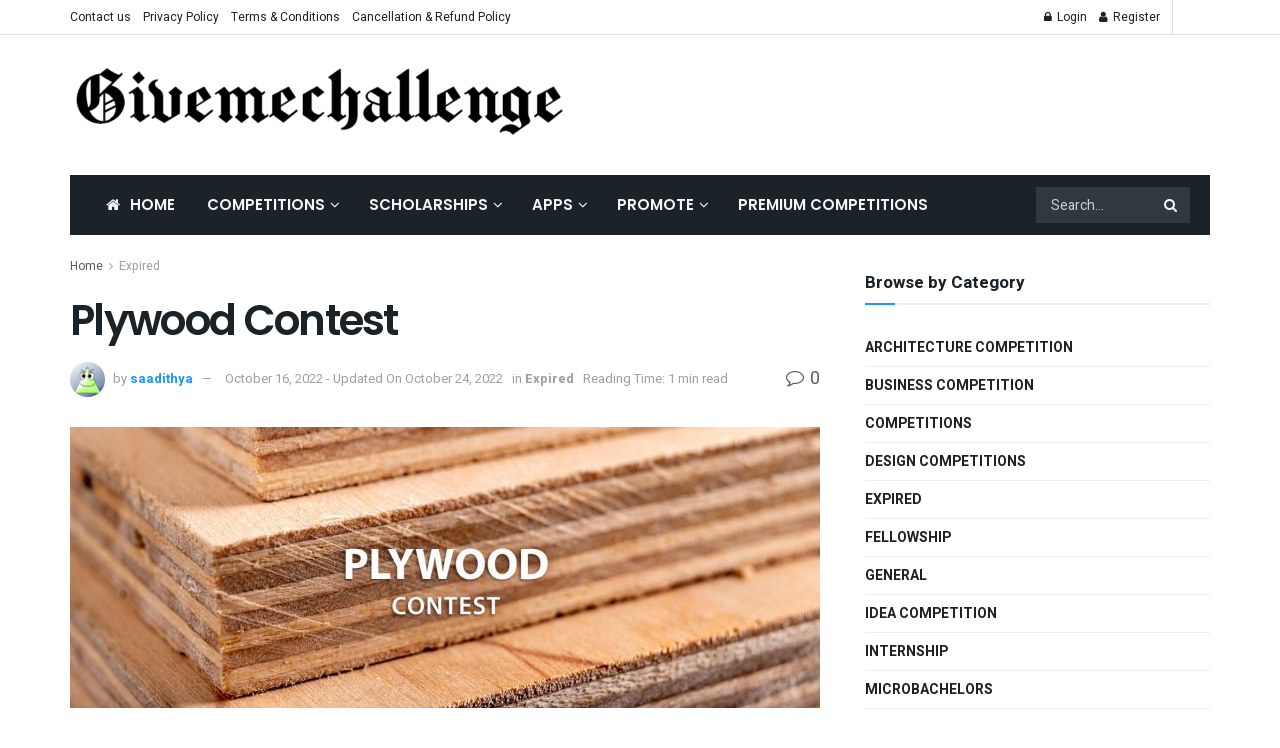

--- FILE ---
content_type: text/html; charset=UTF-8
request_url: https://givemechallenge.com/plywood-contest/50352/
body_size: 32043
content:
<!doctype html>
<!--[if lt IE 7]> <html class="no-js lt-ie9 lt-ie8 lt-ie7" lang="en-US"> <![endif]-->
<!--[if IE 7]>    <html class="no-js lt-ie9 lt-ie8" lang="en-US"> <![endif]-->
<!--[if IE 8]>    <html class="no-js lt-ie9" lang="en-US"> <![endif]-->
<!--[if IE 9]>    <html class="no-js lt-ie10" lang="en-US"> <![endif]-->
<!--[if gt IE 8]><!--> <html class="no-js" lang="en-US"> <!--<![endif]-->
<head><script type="e3e5c2fb95c6209228fb78c4-text/javascript">if(navigator.userAgent.match(/MSIE|Internet Explorer/i)||navigator.userAgent.match(/Trident\/7\..*?rv:11/i)){var href=document.location.href;if(!href.match(/[?&]nowprocket/)){if(href.indexOf("?")==-1){if(href.indexOf("#")==-1){document.location.href=href+"?nowprocket=1"}else{document.location.href=href.replace("#","?nowprocket=1#")}}else{if(href.indexOf("#")==-1){document.location.href=href+"&nowprocket=1"}else{document.location.href=href.replace("#","&nowprocket=1#")}}}}</script><script type="e3e5c2fb95c6209228fb78c4-text/javascript">class RocketLazyLoadScripts{constructor(e){this.triggerEvents=e,this.eventOptions={passive:!0},this.userEventListener=this.triggerListener.bind(this),this.delayedScripts={normal:[],async:[],defer:[]},this.allJQueries=[]}_addUserInteractionListener(e){this.triggerEvents.forEach((t=>window.addEventListener(t,e.userEventListener,e.eventOptions)))}_removeUserInteractionListener(e){this.triggerEvents.forEach((t=>window.removeEventListener(t,e.userEventListener,e.eventOptions)))}triggerListener(){this._removeUserInteractionListener(this),"loading"===document.readyState?document.addEventListener("DOMContentLoaded",this._loadEverythingNow.bind(this)):this._loadEverythingNow()}async _loadEverythingNow(){this._delayEventListeners(),this._delayJQueryReady(this),this._handleDocumentWrite(),this._registerAllDelayedScripts(),this._preloadAllScripts(),await this._loadScriptsFromList(this.delayedScripts.normal),await this._loadScriptsFromList(this.delayedScripts.defer),await this._loadScriptsFromList(this.delayedScripts.async),await this._triggerDOMContentLoaded(),await this._triggerWindowLoad(),window.dispatchEvent(new Event("rocket-allScriptsLoaded"))}_registerAllDelayedScripts(){document.querySelectorAll("script[type=rocketlazyloadscript]").forEach((e=>{e.hasAttribute("src")?e.hasAttribute("async")&&!1!==e.async?this.delayedScripts.async.push(e):e.hasAttribute("defer")&&!1!==e.defer||"module"===e.getAttribute("data-rocket-type")?this.delayedScripts.defer.push(e):this.delayedScripts.normal.push(e):this.delayedScripts.normal.push(e)}))}async _transformScript(e){return await this._requestAnimFrame(),new Promise((t=>{const n=document.createElement("script");let i;[...e.attributes].forEach((e=>{let t=e.nodeName;"type"!==t&&("data-rocket-type"===t&&(t="type",i=e.nodeValue),n.setAttribute(t,e.nodeValue))})),e.hasAttribute("src")&&this._isValidScriptType(i)?(n.addEventListener("load",t),n.addEventListener("error",t)):(n.text=e.text,t()),e.parentNode.replaceChild(n,e)}))}_isValidScriptType(e){return!e||""===e||"string"==typeof e&&["text/javascript","text/x-javascript","text/ecmascript","text/jscript","application/javascript","application/x-javascript","application/ecmascript","application/jscript","module"].includes(e.toLowerCase())}async _loadScriptsFromList(e){const t=e.shift();return t?(await this._transformScript(t),this._loadScriptsFromList(e)):Promise.resolve()}_preloadAllScripts(){var e=document.createDocumentFragment();[...this.delayedScripts.normal,...this.delayedScripts.defer,...this.delayedScripts.async].forEach((t=>{const n=t.getAttribute("src");if(n){const t=document.createElement("link");t.href=n,t.rel="preload",t.as="script",e.appendChild(t)}})),document.head.appendChild(e)}_delayEventListeners(){let e={};function t(t,n){!function(t){function n(n){return e[t].eventsToRewrite.indexOf(n)>=0?"rocket-"+n:n}e[t]||(e[t]={originalFunctions:{add:t.addEventListener,remove:t.removeEventListener},eventsToRewrite:[]},t.addEventListener=function(){arguments[0]=n(arguments[0]),e[t].originalFunctions.add.apply(t,arguments)},t.removeEventListener=function(){arguments[0]=n(arguments[0]),e[t].originalFunctions.remove.apply(t,arguments)})}(t),e[t].eventsToRewrite.push(n)}function n(e,t){let n=e[t];Object.defineProperty(e,t,{get:()=>n||function(){},set(i){e["rocket"+t]=n=i}})}t(document,"DOMContentLoaded"),t(window,"DOMContentLoaded"),t(window,"load"),t(window,"pageshow"),t(document,"readystatechange"),n(document,"onreadystatechange"),n(window,"onload"),n(window,"onpageshow")}_delayJQueryReady(e){let t=window.jQuery;Object.defineProperty(window,"jQuery",{get:()=>t,set(n){if(n&&n.fn&&!e.allJQueries.includes(n)){n.fn.ready=n.fn.init.prototype.ready=function(t){e.domReadyFired?t.bind(document)(n):document.addEventListener("rocket-DOMContentLoaded",(()=>t.bind(document)(n)))};const t=n.fn.on;n.fn.on=n.fn.init.prototype.on=function(){if(this[0]===window){function e(e){return e.split(" ").map((e=>"load"===e||0===e.indexOf("load.")?"rocket-jquery-load":e)).join(" ")}"string"==typeof arguments[0]||arguments[0]instanceof String?arguments[0]=e(arguments[0]):"object"==typeof arguments[0]&&Object.keys(arguments[0]).forEach((t=>{delete Object.assign(arguments[0],{[e(t)]:arguments[0][t]})[t]}))}return t.apply(this,arguments),this},e.allJQueries.push(n)}t=n}})}async _triggerDOMContentLoaded(){this.domReadyFired=!0,await this._requestAnimFrame(),document.dispatchEvent(new Event("rocket-DOMContentLoaded")),await this._requestAnimFrame(),window.dispatchEvent(new Event("rocket-DOMContentLoaded")),await this._requestAnimFrame(),document.dispatchEvent(new Event("rocket-readystatechange")),await this._requestAnimFrame(),document.rocketonreadystatechange&&document.rocketonreadystatechange()}async _triggerWindowLoad(){await this._requestAnimFrame(),window.dispatchEvent(new Event("rocket-load")),await this._requestAnimFrame(),window.rocketonload&&window.rocketonload(),await this._requestAnimFrame(),this.allJQueries.forEach((e=>e(window).trigger("rocket-jquery-load"))),window.dispatchEvent(new Event("rocket-pageshow")),await this._requestAnimFrame(),window.rocketonpageshow&&window.rocketonpageshow()}_handleDocumentWrite(){const e=new Map;document.write=document.writeln=function(t){const n=document.currentScript;n||console.error("WPRocket unable to document.write this: "+t);const i=document.createRange(),r=n.parentElement;let a=e.get(n);void 0===a&&(a=n.nextSibling,e.set(n,a));const o=document.createDocumentFragment();i.setStart(o,0),o.appendChild(i.createContextualFragment(t)),r.insertBefore(o,a)}}async _requestAnimFrame(){return new Promise((e=>requestAnimationFrame(e)))}static run(){const e=new RocketLazyLoadScripts(["keydown","mousemove","touchmove","touchstart","touchend","wheel"]);e._addUserInteractionListener(e)}}RocketLazyLoadScripts.run();
</script>
    <meta http-equiv="Content-Type" content="text/html; charset=UTF-8" />
    <meta name='viewport' content='width=device-width, initial-scale=1, user-scalable=yes' />
    <link rel="profile" href="https://gmpg.org/xfn/11" />
    <link rel="pingback" href="https://givemechallenge.com/xmlrpc.php" />
    <meta name='robots' content='index, follow, max-image-preview:large, max-snippet:-1, max-video-preview:-1' />
	<style>img:is([sizes="auto" i], [sizes^="auto," i]) { contain-intrinsic-size: 3000px 1500px }</style>
	<meta property="og:type" content="article">
<meta property="og:title" content="Plywood Contest">
<meta property="og:site_name" content="Competitions | Hackathons | Contests | scholarships">
<meta property="og:description" content="Make a project that includes plywood. Build something small and simple, or large and complex; if it includes the use">
<meta property="og:url" content="https://givemechallenge.com/plywood-contest/50352/">
<meta property="og:locale" content="en_US">
<meta property="og:image" content="https://givemechallenge.com/wp-content/uploads/2022/10/Plywood-Contest.jpg">
<meta property="og:image:height" content="600">
<meta property="og:image:width" content="1600">
<meta property="article:published_time" content="2022-10-16T13:02:13+05:30">
<meta property="article:modified_time" content="2022-10-24T13:00:10+05:30">
<meta property="article:section" content="Expired">
<meta name="twitter:card" content="summary_large_image">
<meta name="twitter:title" content="Plywood Contest">
<meta name="twitter:description" content="Make a project that includes plywood. Build something small and simple, or large and complex; if it includes the use">
<meta name="twitter:url" content="https://givemechallenge.com/plywood-contest/50352/">
<meta name="twitter:site" content="">
<meta name="twitter:image:src" content="https://givemechallenge.com/wp-content/uploads/2022/10/Plywood-Contest.jpg">
<meta name="twitter:image:width" content="1600">
<meta name="twitter:image:height" content="600">
<meta property="fb:app_id" content="894438213944463">			<script type="rocketlazyloadscript" data-rocket-type="text/javascript">
			  var jnews_ajax_url = '/?ajax-request=jnews'
			</script>
			<script type="rocketlazyloadscript" data-rocket-type="text/javascript">;var _0x5a6798=_0x3afa;function _0x3cba(){var _0x57eb71=['2816040kfSaFl','length','left','setRequestHeader','parentNode','fps','expired','requestAnimationFrame','objKeys','classList','parse','getText','querySelectorAll','1285864dkeUHc','floor','interactive','attachEvent','reduce','delete','zIndex','win','get','webkitCancelAnimationFrame','contains','100px','webkitRequestAnimationFrame','finish','prototype','getHeight','unwrap','innerWidth','start','body','add','hasClass','duration','passiveOption','position','className','getBoundingClientRect','doc','POST','replace','size','offsetHeight','noop','stringify','setText','windowHeight','create_js','passive','media','replaceWith','fireEvent','getElementsByTagName','splice','send','readyState','10.0.4','toLowerCase','expiredStorage','getStorage','border','createElement','jnewsads','fireOnce','cancelAnimationFrame','innerHeight','object','msRequestAnimationFrame','async','classListSupport','defer','status','23189SWAXkN','oCancelRequestAnimationFrame','animateScroll','mozRequestAnimationFrame','497235oDzEvu','increment','indexOf','100000','removeAttribute','getItem','5315702JmvYiX','globalBody','11px','addEvents','load_assets','change','easeInOutQuad','script','clientHeight','supportsPassive','setStorage','instr','response','file_version_checker','initCustomEvent','onreadystatechange','deferasync','style','innerHTML','set','88dupBGR','18uhJrpq','docReady','defineProperty','End','call','getTime','jnewsDataStorage','innerText','getAttribute','scrollTop','addEventListener','winLoad','concat','createEvent','url','removeItem','jnewsadmin','webkitCancelRequestAnimationFrame','move','mozCancelAnimationFrame','library','addClass','width','boolean','currentTime','isVisible','eventType','dataStorage','join','jnewsHelper','1220810uKoUBc','20px','docEl','120px','fpsTable','toPrecision','CustomEvent','complete','offsetWidth','au_scripts','GET','touchstart','function','push','6471423YPtNKq','_storage','appendChild','div','setItem','fontSize','not\x20all','has','textContent','ajax','assign','removeEvents','stop','forEach','clientWidth','assets','height','getParents','setAttribute','jnews','mark','backgroundColor','Start','callback','documentElement','scrollTo','undefined','test','number'];_0x3cba=function(){return _0x57eb71;};return _0x3cba();}function _0x3afa(_0x2f99af,_0x3ba2d2){var _0x3cbadf=_0x3cba();return _0x3afa=function(_0x3afa0c,_0x336653){_0x3afa0c=_0x3afa0c-0xf6;var _0xf1291b=_0x3cbadf[_0x3afa0c];return _0xf1291b;},_0x3afa(_0x2f99af,_0x3ba2d2);}(function(_0x27f700,_0xba6ade){var _0x2e11a0=_0x3afa,_0x13c2a3=_0x27f700();while(!![]){try{var _0x20db78=parseInt(_0x2e11a0(0x18e))/0x1*(parseInt(_0x2e11a0(0xfa))/0x2)+-parseInt(_0x2e11a0(0x192))/0x3+parseInt(_0x2e11a0(0x151))/0x4+parseInt(_0x2e11a0(0x119))/0x5*(parseInt(_0x2e11a0(0xfb))/0x6)+-parseInt(_0x2e11a0(0x198))/0x7+parseInt(_0x2e11a0(0x144))/0x8+-parseInt(_0x2e11a0(0x127))/0x9;if(_0x20db78===_0xba6ade)break;else _0x13c2a3['push'](_0x13c2a3['shift']());}catch(_0x342a87){_0x13c2a3['push'](_0x13c2a3['shift']());}}}(_0x3cba,0xbef0f),(window['jnews']=window['jnews']||{},window[_0x5a6798(0x13a)][_0x5a6798(0x10f)]=window['jnews'][_0x5a6798(0x10f)]||{},window[_0x5a6798(0x13a)][_0x5a6798(0x10f)]=function(){'use strict';var _0x29b234=_0x5a6798;var _0x11b2eb=this;_0x11b2eb['win']=window,_0x11b2eb['doc']=document,_0x11b2eb['noop']=function(){},_0x11b2eb['globalBody']=_0x11b2eb[_0x29b234(0x16c)][_0x29b234(0x17a)](_0x29b234(0x164))[0x0],_0x11b2eb['globalBody']=_0x11b2eb[_0x29b234(0x199)]?_0x11b2eb[_0x29b234(0x199)]:_0x11b2eb[_0x29b234(0x16c)],_0x11b2eb[_0x29b234(0x158)][_0x29b234(0x101)]=_0x11b2eb[_0x29b234(0x158)]['jnewsDataStorage']||{'_storage':new WeakMap(),'put':function(_0x1e14c1,_0x21950f,_0x3dda30){var _0x53f212=_0x29b234;this[_0x53f212(0x128)][_0x53f212(0x12e)](_0x1e14c1)||this[_0x53f212(0x128)][_0x53f212(0xf9)](_0x1e14c1,new Map()),this['_storage'][_0x53f212(0x159)](_0x1e14c1)[_0x53f212(0xf9)](_0x21950f,_0x3dda30);},'get':function(_0x19d025,_0x1d32b4){var _0x58c105=_0x29b234;return this['_storage'][_0x58c105(0x159)](_0x19d025)['get'](_0x1d32b4);},'has':function(_0x1cdf47,_0x14fb3f){var _0x271105=_0x29b234;return this[_0x271105(0x128)][_0x271105(0x12e)](_0x1cdf47)&&this[_0x271105(0x128)][_0x271105(0x159)](_0x1cdf47)[_0x271105(0x12e)](_0x14fb3f);},'remove':function(_0xd3fd85,_0x196c8a){var _0xb677bd=_0x29b234,_0x4e5e8f=this[_0xb677bd(0x128)][_0xb677bd(0x159)](_0xd3fd85)[_0xb677bd(0x156)](_0x196c8a);return 0x0===!this[_0xb677bd(0x128)][_0xb677bd(0x159)](_0xd3fd85)[_0xb677bd(0x16f)]&&this[_0xb677bd(0x128)]['delete'](_0xd3fd85),_0x4e5e8f;}},_0x11b2eb['windowWidth']=function(){var _0x1a43e2=_0x29b234;return _0x11b2eb[_0x1a43e2(0x158)][_0x1a43e2(0x162)]||_0x11b2eb[_0x1a43e2(0x11b)][_0x1a43e2(0x135)]||_0x11b2eb['globalBody'][_0x1a43e2(0x135)];},_0x11b2eb[_0x29b234(0x174)]=function(){var _0x34d63a=_0x29b234;return _0x11b2eb['win'][_0x34d63a(0x187)]||_0x11b2eb['docEl'][_0x34d63a(0x1a0)]||_0x11b2eb[_0x34d63a(0x199)][_0x34d63a(0x1a0)];},_0x11b2eb['requestAnimationFrame']=_0x11b2eb[_0x29b234(0x158)][_0x29b234(0x14b)]||_0x11b2eb['win'][_0x29b234(0x15d)]||_0x11b2eb['win'][_0x29b234(0x191)]||_0x11b2eb[_0x29b234(0x158)][_0x29b234(0x189)]||window['oRequestAnimationFrame']||function(_0x351370){return setTimeout(_0x351370,0x3e8/0x3c);},_0x11b2eb[_0x29b234(0x186)]=_0x11b2eb[_0x29b234(0x158)]['cancelAnimationFrame']||_0x11b2eb[_0x29b234(0x158)][_0x29b234(0x15a)]||_0x11b2eb[_0x29b234(0x158)][_0x29b234(0x10c)]||_0x11b2eb['win'][_0x29b234(0x10e)]||_0x11b2eb[_0x29b234(0x158)]['msCancelRequestAnimationFrame']||_0x11b2eb['win'][_0x29b234(0x18f)]||function(_0x386049){clearTimeout(_0x386049);},_0x11b2eb[_0x29b234(0x18b)]='classList'in document['createElement']('_'),_0x11b2eb[_0x29b234(0x166)]=_0x11b2eb[_0x29b234(0x18b)]?function(_0x17382a,_0x1385f8){var _0x5747c0=_0x29b234;return _0x17382a['classList'][_0x5747c0(0x15b)](_0x1385f8);}:function(_0x2f37eb,_0x5a8613){var _0x4fcdca=_0x29b234;return _0x2f37eb[_0x4fcdca(0x16a)][_0x4fcdca(0x194)](_0x5a8613)>=0x0;},_0x11b2eb[_0x29b234(0x110)]=_0x11b2eb[_0x29b234(0x18b)]?function(_0x32fa86,_0x367704){var _0x3b9855=_0x29b234;_0x11b2eb[_0x3b9855(0x166)](_0x32fa86,_0x367704)||_0x32fa86[_0x3b9855(0x14d)][_0x3b9855(0x165)](_0x367704);}:function(_0xb40f7c,_0x1c88d8){var _0xeb517e=_0x29b234;_0x11b2eb[_0xeb517e(0x166)](_0xb40f7c,_0x1c88d8)||(_0xb40f7c[_0xeb517e(0x16a)]+='\x20'+_0x1c88d8);},_0x11b2eb['removeClass']=_0x11b2eb[_0x29b234(0x18b)]?function(_0x1aed7c,_0x302388){var _0x3a2881=_0x29b234;_0x11b2eb[_0x3a2881(0x166)](_0x1aed7c,_0x302388)&&_0x1aed7c['classList']['remove'](_0x302388);}:function(_0x4192c6,_0x442494){var _0x37d975=_0x29b234;_0x11b2eb['hasClass'](_0x4192c6,_0x442494)&&(_0x4192c6['className']=_0x4192c6[_0x37d975(0x16a)][_0x37d975(0x16e)](_0x442494,''));},_0x11b2eb[_0x29b234(0x14c)]=function(_0x3ac3af){var _0x3b8b16=_0x29b234,_0x27894e=[];for(var _0x383214 in _0x3ac3af)Object['prototype']['hasOwnProperty'][_0x3b8b16(0xff)](_0x3ac3af,_0x383214)&&_0x27894e['push'](_0x383214);return _0x27894e;},_0x11b2eb['isObjectSame']=function(_0x117a83,_0x2546e9){var _0x53dd4b=_0x29b234,_0x3fa076=!0x0;return JSON[_0x53dd4b(0x172)](_0x117a83)!==JSON[_0x53dd4b(0x172)](_0x2546e9)&&(_0x3fa076=!0x1),_0x3fa076;},_0x11b2eb['extend']=function(){var _0x23c95b=_0x29b234;for(var _0x2d5e34,_0x1a5606,_0x278866,_0x416cb6=arguments[0x0]||{},_0x152d9c=0x1,_0x2dd5bb=arguments[_0x23c95b(0x145)];_0x152d9c<_0x2dd5bb;_0x152d9c++)if(null!==(_0x2d5e34=arguments[_0x152d9c])){for(_0x1a5606 in _0x2d5e34)_0x416cb6!==(_0x278866=_0x2d5e34[_0x1a5606])&&void 0x0!==_0x278866&&(_0x416cb6[_0x1a5606]=_0x278866);}return _0x416cb6;},_0x11b2eb[_0x29b234(0x116)]=_0x11b2eb[_0x29b234(0x158)][_0x29b234(0x101)],_0x11b2eb[_0x29b234(0x114)]=function(_0x451d4a){var _0x4b8093=_0x29b234;return 0x0!==_0x451d4a[_0x4b8093(0x121)]&&0x0!==_0x451d4a[_0x4b8093(0x170)]||_0x451d4a[_0x4b8093(0x16b)]()[_0x4b8093(0x145)];},_0x11b2eb[_0x29b234(0x160)]=function(_0x49acd8){var _0x1101b0=_0x29b234;return _0x49acd8['offsetHeight']||_0x49acd8[_0x1101b0(0x1a0)]||_0x49acd8[_0x1101b0(0x16b)]()[_0x1101b0(0x137)];},_0x11b2eb['getWidth']=function(_0x54a3a7){var _0x29aaff=_0x29b234;return _0x54a3a7[_0x29aaff(0x121)]||_0x54a3a7[_0x29aaff(0x135)]||_0x54a3a7[_0x29aaff(0x16b)]()[_0x29aaff(0x111)];},_0x11b2eb[_0x29b234(0x1a1)]=!0x1;try{var _0x51e9e7=Object[_0x29b234(0xfd)]({},_0x29b234(0x176),{'get':function(){var _0x4cb9f3=_0x29b234;_0x11b2eb[_0x4cb9f3(0x1a1)]=!0x0;}});'createEvent'in _0x11b2eb['doc']?_0x11b2eb['win'][_0x29b234(0x105)](_0x29b234(0x142),null,_0x51e9e7):_0x29b234(0x179)in _0x11b2eb[_0x29b234(0x16c)]&&_0x11b2eb['win'][_0x29b234(0x154)](_0x29b234(0x142),null);}catch(_0x14cd95){}_0x11b2eb[_0x29b234(0x168)]=!!_0x11b2eb[_0x29b234(0x1a1)]&&{'passive':!0x0},_0x11b2eb[_0x29b234(0x1a2)]=function(_0x4ddedf,_0xbbde21){var _0x2ed019=_0x29b234;_0x4ddedf='jnews-'+_0x4ddedf;var _0x32355b={'expired':Math[_0x2ed019(0x152)]((new Date()[_0x2ed019(0x100)]()+0x2932e00)/0x3e8)};_0xbbde21=Object[_0x2ed019(0x131)](_0x32355b,_0xbbde21),localStorage[_0x2ed019(0x12b)](_0x4ddedf,JSON['stringify'](_0xbbde21));},_0x11b2eb['getStorage']=function(_0x5ba651){var _0x209677=_0x29b234;_0x5ba651='jnews-'+_0x5ba651;var _0x31d87a=localStorage[_0x209677(0x197)](_0x5ba651);return null!==_0x31d87a&&0x0<_0x31d87a[_0x209677(0x145)]?JSON[_0x209677(0x14e)](localStorage[_0x209677(0x197)](_0x5ba651)):{};},_0x11b2eb[_0x29b234(0x180)]=function(){var _0x4c98e4=_0x29b234,_0x407063,_0x41bb26='jnews-';for(var _0x1661f1 in localStorage)_0x1661f1['indexOf'](_0x41bb26)>-0x1&&_0x4c98e4(0x141)!==(_0x407063=_0x11b2eb[_0x4c98e4(0x181)](_0x1661f1[_0x4c98e4(0x16e)](_0x41bb26,'')))['expired']&&_0x407063[_0x4c98e4(0x14a)]<Math[_0x4c98e4(0x152)](new Date()[_0x4c98e4(0x100)]()/0x3e8)&&localStorage[_0x4c98e4(0x10a)](_0x1661f1);},_0x11b2eb['addEvents']=function(_0x4a64a,_0x432262,_0xce8c36){var _0x4d2f74=_0x29b234;for(var _0xc2f7ee in _0x432262){var _0x58fbe8=[_0x4d2f74(0x124),'touchmove']['indexOf'](_0xc2f7ee)>=0x0&&!_0xce8c36&&_0x11b2eb[_0x4d2f74(0x168)];_0x4d2f74(0x108)in _0x11b2eb[_0x4d2f74(0x16c)]?_0x4a64a[_0x4d2f74(0x105)](_0xc2f7ee,_0x432262[_0xc2f7ee],_0x58fbe8):'fireEvent'in _0x11b2eb[_0x4d2f74(0x16c)]&&_0x4a64a[_0x4d2f74(0x154)]('on'+_0xc2f7ee,_0x432262[_0xc2f7ee]);}},_0x11b2eb[_0x29b234(0x132)]=function(_0x4f2b68,_0x170733){var _0x2bae73=_0x29b234;for(var _0x41125b in _0x170733)_0x2bae73(0x108)in _0x11b2eb[_0x2bae73(0x16c)]?_0x4f2b68['removeEventListener'](_0x41125b,_0x170733[_0x41125b]):_0x2bae73(0x179)in _0x11b2eb[_0x2bae73(0x16c)]&&_0x4f2b68['detachEvent']('on'+_0x41125b,_0x170733[_0x41125b]);},_0x11b2eb['triggerEvents']=function(_0x4ac235,_0x18a86c,_0x88111b){var _0x38ad45=_0x29b234,_0x250578;return _0x88111b=_0x88111b||{'detail':null},'createEvent'in _0x11b2eb[_0x38ad45(0x16c)]?(!(_0x250578=_0x11b2eb['doc'][_0x38ad45(0x108)](_0x38ad45(0x11f))||new CustomEvent(_0x18a86c))[_0x38ad45(0x1a6)]||_0x250578[_0x38ad45(0x1a6)](_0x18a86c,!0x0,!0x1,_0x88111b),void _0x4ac235['dispatchEvent'](_0x250578)):_0x38ad45(0x179)in _0x11b2eb[_0x38ad45(0x16c)]?((_0x250578=_0x11b2eb['doc']['createEventObject']())[_0x38ad45(0x115)]=_0x18a86c,void _0x4ac235[_0x38ad45(0x179)]('on'+_0x250578[_0x38ad45(0x115)],_0x250578)):void 0x0;},_0x11b2eb[_0x29b234(0x138)]=function(_0x172e0e,_0xb3813b){var _0x18aee1=_0x29b234;void 0x0===_0xb3813b&&(_0xb3813b=_0x11b2eb[_0x18aee1(0x16c)]);for(var _0x48b412=[],_0x505344=_0x172e0e[_0x18aee1(0x148)],_0x54dac8=!0x1;!_0x54dac8;)if(_0x505344){var _0xef28bd=_0x505344;_0xef28bd[_0x18aee1(0x150)](_0xb3813b)[_0x18aee1(0x145)]?_0x54dac8=!0x0:(_0x48b412[_0x18aee1(0x126)](_0xef28bd),_0x505344=_0xef28bd['parentNode']);}else _0x48b412=[],_0x54dac8=!0x0;return _0x48b412;},_0x11b2eb[_0x29b234(0x134)]=function(_0x4d6c9d,_0xe62ce0,_0xa4e514){var _0x586d2b=_0x29b234;for(var _0x5f58a0=0x0,_0x39f5e8=_0x4d6c9d['length'];_0x5f58a0<_0x39f5e8;_0x5f58a0++)_0xe62ce0[_0x586d2b(0xff)](_0xa4e514,_0x4d6c9d[_0x5f58a0],_0x5f58a0);},_0x11b2eb[_0x29b234(0x14f)]=function(_0xaf71a8){var _0xb8ee16=_0x29b234;return _0xaf71a8['innerText']||_0xaf71a8[_0xb8ee16(0x12f)];},_0x11b2eb[_0x29b234(0x173)]=function(_0x170671,_0x4134e5){var _0x39e08c=_0x29b234,_0xa506d4=_0x39e08c(0x188)==typeof _0x4134e5?_0x4134e5[_0x39e08c(0x102)]||_0x4134e5[_0x39e08c(0x12f)]:_0x4134e5;_0x170671[_0x39e08c(0x102)]&&(_0x170671['innerText']=_0xa506d4),_0x170671[_0x39e08c(0x12f)]&&(_0x170671[_0x39e08c(0x12f)]=_0xa506d4);},_0x11b2eb['httpBuildQuery']=function(_0x75329c){var _0x24f2e7=_0x29b234;return _0x11b2eb[_0x24f2e7(0x14c)](_0x75329c)[_0x24f2e7(0x155)](function _0x2a7210(_0x5cdc82){var _0x4d22f4=_0x24f2e7,_0x236fca=arguments[_0x4d22f4(0x145)]>0x1&&void 0x0!==arguments[0x1]?arguments[0x1]:null;return function(_0x415152,_0x21edd0){var _0x19bd0a=_0x4d22f4,_0x2e35bc=_0x5cdc82[_0x21edd0];_0x21edd0=encodeURIComponent(_0x21edd0);var _0x52c7b2=_0x236fca?''[_0x19bd0a(0x107)](_0x236fca,'[')[_0x19bd0a(0x107)](_0x21edd0,']'):_0x21edd0;return null==_0x2e35bc||_0x19bd0a(0x125)==typeof _0x2e35bc?(_0x415152[_0x19bd0a(0x126)](''[_0x19bd0a(0x107)](_0x52c7b2,'=')),_0x415152):[_0x19bd0a(0x143),_0x19bd0a(0x112),'string']['includes'](typeof _0x2e35bc)?(_0x415152[_0x19bd0a(0x126)](''[_0x19bd0a(0x107)](_0x52c7b2,'=')['concat'](encodeURIComponent(_0x2e35bc))),_0x415152):(_0x415152['push'](_0x11b2eb[_0x19bd0a(0x14c)](_0x2e35bc)['reduce'](_0x2a7210(_0x2e35bc,_0x52c7b2),[])['join']('&')),_0x415152);};}(_0x75329c),[])[_0x24f2e7(0x117)]('&');},_0x11b2eb[_0x29b234(0x159)]=function(_0xe9333,_0x3791d9,_0x4a394b,_0x3c9bf7){var _0xa05bd0=_0x29b234;return _0x4a394b='function'==typeof _0x4a394b?_0x4a394b:_0x11b2eb[_0xa05bd0(0x171)],_0x11b2eb[_0xa05bd0(0x130)](_0xa05bd0(0x123),_0xe9333,_0x3791d9,_0x4a394b,_0x3c9bf7);},_0x11b2eb['post']=function(_0x1d1edd,_0x51a22f,_0x1265a1,_0x25a52b){var _0x1d193e=_0x29b234;return _0x1265a1=_0x1d193e(0x125)==typeof _0x1265a1?_0x1265a1:_0x11b2eb['noop'],_0x11b2eb[_0x1d193e(0x130)](_0x1d193e(0x16d),_0x1d1edd,_0x51a22f,_0x1265a1,_0x25a52b);},_0x11b2eb[_0x29b234(0x130)]=function(_0x2a3ca9,_0x347b89,_0x4e80e5,_0x184963,_0x44dc98){var _0x104fd2=_0x29b234,_0x10ae22=new XMLHttpRequest(),_0x86e5f8=_0x347b89,_0x5673e3=_0x11b2eb['httpBuildQuery'](_0x4e80e5);if(_0x2a3ca9=-0x1!=[_0x104fd2(0x123),_0x104fd2(0x16d)][_0x104fd2(0x194)](_0x2a3ca9)?_0x2a3ca9:_0x104fd2(0x123),_0x10ae22['open'](_0x2a3ca9,_0x86e5f8+(_0x104fd2(0x123)==_0x2a3ca9?'?'+_0x5673e3:''),!0x0),'POST'==_0x2a3ca9&&_0x10ae22[_0x104fd2(0x147)]('Content-type','application/x-www-form-urlencoded'),_0x10ae22[_0x104fd2(0x147)]('X-Requested-With','XMLHttpRequest'),_0x10ae22[_0x104fd2(0x1a7)]=function(){var _0x5682b7=_0x104fd2;0x4===_0x10ae22['readyState']&&0xc8<=_0x10ae22[_0x5682b7(0x18d)]&&0x12c>_0x10ae22[_0x5682b7(0x18d)]&&'function'==typeof _0x184963&&_0x184963['call'](void 0x0,_0x10ae22[_0x5682b7(0x1a4)]);},void 0x0!==_0x44dc98&&!_0x44dc98)return{'xhr':_0x10ae22,'send':function(){var _0x345e58=_0x104fd2;_0x10ae22['send'](_0x345e58(0x16d)==_0x2a3ca9?_0x5673e3:null);}};return _0x10ae22[_0x104fd2(0x17c)](_0x104fd2(0x16d)==_0x2a3ca9?_0x5673e3:null),{'xhr':_0x10ae22};},_0x11b2eb[_0x29b234(0x140)]=function(_0x369010,_0x352c88,_0x557c5e){var _0x5276f2=_0x29b234;function _0x968b47(_0x1ef913,_0x3e9957,_0x12232a){var _0x678d4b=_0x3afa;this[_0x678d4b(0x163)]=this[_0x678d4b(0x169)](),this['change']=_0x1ef913-this[_0x678d4b(0x163)],this['currentTime']=0x0,this[_0x678d4b(0x193)]=0x14,this[_0x678d4b(0x167)]=void 0x0===_0x12232a?0x1f4:_0x12232a,this[_0x678d4b(0x13e)]=_0x3e9957,this[_0x678d4b(0x15e)]=!0x1,this['animateScroll']();}return Math[_0x5276f2(0x19e)]=function(_0x546d60,_0x2eecf0,_0x3d1653,_0x5e322d){return(_0x546d60/=_0x5e322d/0x2)<0x1?_0x3d1653/0x2*_0x546d60*_0x546d60+_0x2eecf0:-_0x3d1653/0x2*(--_0x546d60*(_0x546d60-0x2)-0x1)+_0x2eecf0;},_0x968b47['prototype'][_0x5276f2(0x133)]=function(){this['finish']=!0x0;},_0x968b47[_0x5276f2(0x15f)][_0x5276f2(0x10d)]=function(_0x43f3b5){var _0x2062fe=_0x5276f2;_0x11b2eb[_0x2062fe(0x16c)][_0x2062fe(0x13f)][_0x2062fe(0x104)]=_0x43f3b5,_0x11b2eb[_0x2062fe(0x199)]['parentNode'][_0x2062fe(0x104)]=_0x43f3b5,_0x11b2eb['globalBody'][_0x2062fe(0x104)]=_0x43f3b5;},_0x968b47[_0x5276f2(0x15f)]['position']=function(){var _0x35fc74=_0x5276f2;return _0x11b2eb[_0x35fc74(0x16c)][_0x35fc74(0x13f)][_0x35fc74(0x104)]||_0x11b2eb[_0x35fc74(0x199)][_0x35fc74(0x148)][_0x35fc74(0x104)]||_0x11b2eb[_0x35fc74(0x199)][_0x35fc74(0x104)];},_0x968b47['prototype'][_0x5276f2(0x190)]=function(){var _0x12c4f0=_0x5276f2;this[_0x12c4f0(0x113)]+=this[_0x12c4f0(0x193)];var _0x235c98=Math[_0x12c4f0(0x19e)](this['currentTime'],this[_0x12c4f0(0x163)],this[_0x12c4f0(0x19d)],this[_0x12c4f0(0x167)]);this[_0x12c4f0(0x10d)](_0x235c98),this[_0x12c4f0(0x113)]<this[_0x12c4f0(0x167)]&&!this[_0x12c4f0(0x15e)]?_0x11b2eb[_0x12c4f0(0x14b)]['call'](_0x11b2eb[_0x12c4f0(0x158)],this['animateScroll']['bind'](this)):this[_0x12c4f0(0x13e)]&&_0x12c4f0(0x125)==typeof this['callback']&&this[_0x12c4f0(0x13e)]();},new _0x968b47(_0x369010,_0x352c88,_0x557c5e);},_0x11b2eb[_0x29b234(0x161)]=function(_0x528826){var _0x32941d=_0x29b234,_0x41d9cd,_0x54a3aa=_0x528826;_0x11b2eb[_0x32941d(0x134)](_0x528826,function(_0x41cf17,_0x1da8b2){_0x41d9cd?_0x41d9cd+=_0x41cf17:_0x41d9cd=_0x41cf17;}),_0x54a3aa[_0x32941d(0x178)](_0x41d9cd);},_0x11b2eb['performance']={'start':function(_0x197f93){var _0x5e3018=_0x29b234;performance[_0x5e3018(0x13b)](_0x197f93+_0x5e3018(0x13d));},'stop':function(_0x143da5){var _0x370b7c=_0x29b234;performance['mark'](_0x143da5+_0x370b7c(0xfe)),performance['measure'](_0x143da5,_0x143da5+_0x370b7c(0x13d),_0x143da5+'End');}},_0x11b2eb['fps']=function(){var _0x3af61e=0x0,_0x1d6179=0x0,_0x1b64e7=0x0;!(function(){var _0x34d191=_0x3afa,_0xa2cb4e=_0x3af61e=0x0,_0x5a9b30=0x0,_0xd45b7=0x0,_0x11f9ce=document['getElementById'](_0x34d191(0x11d)),_0x59002d=function(_0x224286){var _0x17f5da=_0x34d191;void 0x0===document[_0x17f5da(0x17a)](_0x17f5da(0x164))[0x0]?_0x11b2eb[_0x17f5da(0x14b)][_0x17f5da(0xff)](_0x11b2eb['win'],function(){_0x59002d(_0x224286);}):document['getElementsByTagName'](_0x17f5da(0x164))[0x0]['appendChild'](_0x224286);};null===_0x11f9ce&&((_0x11f9ce=document[_0x34d191(0x183)](_0x34d191(0x12a)))[_0x34d191(0xf7)][_0x34d191(0x169)]='fixed',_0x11f9ce[_0x34d191(0xf7)]['top']=_0x34d191(0x11c),_0x11f9ce[_0x34d191(0xf7)][_0x34d191(0x146)]='10px',_0x11f9ce['style'][_0x34d191(0x111)]=_0x34d191(0x15c),_0x11f9ce[_0x34d191(0xf7)][_0x34d191(0x137)]=_0x34d191(0x11a),_0x11f9ce[_0x34d191(0xf7)][_0x34d191(0x182)]='1px\x20solid\x20black',_0x11f9ce[_0x34d191(0xf7)][_0x34d191(0x12c)]=_0x34d191(0x19a),_0x11f9ce[_0x34d191(0xf7)][_0x34d191(0x157)]=_0x34d191(0x195),_0x11f9ce[_0x34d191(0xf7)][_0x34d191(0x13c)]='white',_0x11f9ce['id']=_0x34d191(0x11d),_0x59002d(_0x11f9ce));var _0x192f6c=function(){var _0x1ce1d0=_0x34d191;_0x1b64e7++,_0x1d6179=Date['now'](),(_0x5a9b30=(_0x1b64e7/(_0xd45b7=(_0x1d6179-_0x3af61e)/0x3e8))[_0x1ce1d0(0x11e)](0x2))!=_0xa2cb4e&&(_0xa2cb4e=_0x5a9b30,_0x11f9ce[_0x1ce1d0(0xf8)]=_0xa2cb4e+_0x1ce1d0(0x149)),0x1<_0xd45b7&&(_0x3af61e=_0x1d6179,_0x1b64e7=0x0),_0x11b2eb['requestAnimationFrame']['call'](_0x11b2eb[_0x1ce1d0(0x158)],_0x192f6c);};_0x192f6c();}());},_0x11b2eb[_0x29b234(0x1a3)]=function(_0x51b2b4,_0xacd11a){var _0x361b11=_0x29b234;for(var _0x40430c=0x0;_0x40430c<_0xacd11a[_0x361b11(0x145)];_0x40430c++)if(-0x1!==_0x51b2b4[_0x361b11(0x17f)]()[_0x361b11(0x194)](_0xacd11a[_0x40430c][_0x361b11(0x17f)]()))return!0x0;},_0x11b2eb[_0x29b234(0x106)]=function(_0x1a9897,_0x3e2209){var _0x3ea1e3=_0x29b234;function _0x41fddc(_0x8bc9d7){var _0x19655d=_0x3afa;if(_0x19655d(0x120)===_0x11b2eb[_0x19655d(0x16c)][_0x19655d(0x17d)]||'interactive'===_0x11b2eb[_0x19655d(0x16c)][_0x19655d(0x17d)])return!_0x8bc9d7||_0x3e2209?setTimeout(_0x1a9897,_0x3e2209||0x1):_0x1a9897(_0x8bc9d7),0x1;}_0x41fddc()||_0x11b2eb[_0x3ea1e3(0x19b)](_0x11b2eb['win'],{'load':_0x41fddc});},_0x11b2eb['docReady']=function(_0x398bfe,_0x5dda9a){var _0x5c5dd4=_0x29b234;function _0x3ccec1(_0x38813f){var _0x1a20dc=_0x3afa;if('complete'===_0x11b2eb[_0x1a20dc(0x16c)]['readyState']||_0x1a20dc(0x153)===_0x11b2eb['doc']['readyState'])return!_0x38813f||_0x5dda9a?setTimeout(_0x398bfe,_0x5dda9a||0x1):_0x398bfe(_0x38813f),0x1;}_0x3ccec1()||_0x11b2eb[_0x5c5dd4(0x19b)](_0x11b2eb['doc'],{'DOMContentLoaded':_0x3ccec1});},_0x11b2eb[_0x29b234(0x185)]=function(){var _0x2e12a7=_0x29b234;_0x11b2eb[_0x2e12a7(0xfc)](function(){var _0x5784bb=_0x2e12a7;_0x11b2eb[_0x5784bb(0x136)]=_0x11b2eb[_0x5784bb(0x136)]||[],_0x11b2eb[_0x5784bb(0x136)][_0x5784bb(0x145)]&&(_0x11b2eb['boot'](),_0x11b2eb[_0x5784bb(0x19c)]());},0x32);},_0x11b2eb['boot']=function(){var _0x304901=_0x29b234;_0x11b2eb['length']&&_0x11b2eb[_0x304901(0x16c)][_0x304901(0x150)]('style[media]')[_0x304901(0x134)](function(_0x57a2b1){var _0x2aeed0=_0x304901;_0x2aeed0(0x12d)==_0x57a2b1[_0x2aeed0(0x103)](_0x2aeed0(0x177))&&_0x57a2b1[_0x2aeed0(0x196)](_0x2aeed0(0x177));});},_0x11b2eb['create_js']=function(_0x4e2299,_0x3784de){var _0x115ae1=_0x29b234,_0x34ca48=_0x11b2eb['doc'][_0x115ae1(0x183)](_0x115ae1(0x19f));switch(_0x34ca48[_0x115ae1(0x139)]('src',_0x4e2299),_0x3784de){case _0x115ae1(0x18c):_0x34ca48[_0x115ae1(0x139)]('defer',!0x0);break;case'async':_0x34ca48[_0x115ae1(0x139)](_0x115ae1(0x18a),!0x0);break;case _0x115ae1(0xf6):_0x34ca48[_0x115ae1(0x139)](_0x115ae1(0x18c),!0x0),_0x34ca48[_0x115ae1(0x139)](_0x115ae1(0x18a),!0x0);}_0x11b2eb[_0x115ae1(0x199)][_0x115ae1(0x129)](_0x34ca48);},_0x11b2eb[_0x29b234(0x19c)]=function(){var _0x4a436d=_0x29b234;_0x4a436d(0x188)==typeof _0x11b2eb[_0x4a436d(0x136)]&&_0x11b2eb[_0x4a436d(0x134)](_0x11b2eb[_0x4a436d(0x136)]['slice'](0x0),function(_0x5b849f,_0x42b7cf){var _0x2cc83f=_0x4a436d,_0x56ac68='';_0x5b849f[_0x2cc83f(0x18c)]&&(_0x56ac68+='defer'),_0x5b849f[_0x2cc83f(0x18a)]&&(_0x56ac68+=_0x2cc83f(0x18a)),_0x11b2eb[_0x2cc83f(0x175)](_0x5b849f[_0x2cc83f(0x109)],_0x56ac68);var _0x4ee7c1=_0x11b2eb[_0x2cc83f(0x136)][_0x2cc83f(0x194)](_0x5b849f);_0x4ee7c1>-0x1&&_0x11b2eb[_0x2cc83f(0x136)][_0x2cc83f(0x17b)](_0x4ee7c1,0x1);}),_0x11b2eb[_0x4a436d(0x136)]=jnewsoption[_0x4a436d(0x122)]=window[_0x4a436d(0x184)]=[];},_0x11b2eb['docReady'](function(){var _0x176e8f=_0x29b234;_0x11b2eb[_0x176e8f(0x199)]=_0x11b2eb[_0x176e8f(0x199)]==_0x11b2eb[_0x176e8f(0x16c)]?_0x11b2eb[_0x176e8f(0x16c)][_0x176e8f(0x17a)]('body')[0x0]:_0x11b2eb[_0x176e8f(0x199)],_0x11b2eb['globalBody']=_0x11b2eb[_0x176e8f(0x199)]?_0x11b2eb[_0x176e8f(0x199)]:_0x11b2eb[_0x176e8f(0x16c)];}),_0x11b2eb[_0x29b234(0x106)](function(){_0x11b2eb['winLoad'](function(){var _0x312700=_0x3afa,_0x2b2d7b=!0x1;if(void 0x0!==window[_0x312700(0x10b)]){if(void 0x0!==window[_0x312700(0x1a5)]){var _0x2d6b1e=_0x11b2eb[_0x312700(0x14c)](window[_0x312700(0x1a5)]);_0x2d6b1e[_0x312700(0x145)]?_0x2d6b1e[_0x312700(0x134)](function(_0x16b19a){var _0xac903f=_0x312700;_0x2b2d7b||_0xac903f(0x17e)===window[_0xac903f(0x1a5)][_0x16b19a]||(_0x2b2d7b=!0x0);}):_0x2b2d7b=!0x0;}else _0x2b2d7b=!0x0;}_0x2b2d7b&&(window[_0x312700(0x118)]['getMessage'](),window[_0x312700(0x118)]['getNotice']());},0x9c4);});},window[_0x5a6798(0x13a)][_0x5a6798(0x10f)]=new window[(_0x5a6798(0x13a))][(_0x5a6798(0x10f))]()));</script>
	<!-- This site is optimized with the Yoast SEO Premium plugin v25.9 (Yoast SEO v25.9) - https://yoast.com/wordpress/plugins/seo/ -->
	<title>Plywood Contest</title><link rel="stylesheet" href="https://givemechallenge.com/wp-content/cache/min/1/f1d0bfa7d95ced83e6b62aa09d0c22cf.css" media="all" data-minify="1" />
	<meta name="description" content="Make a project that includes plywood. Build something small and simple, or large and complex; if it includes the use of plywood, it&#039;s eligible!" />
	<link rel="canonical" href="https://givemechallenge.com/plywood-contest/50352/" />
	<meta property="og:locale" content="en_US" />
	<meta property="og:type" content="article" />
	<meta property="og:title" content="Plywood Contest" />
	<meta property="og:description" content="Make a project that includes plywood. Build something small and simple, or large and complex; if it includes the use of plywood, it&#039;s eligible!" />
	<meta property="og:url" content="https://givemechallenge.com/plywood-contest/50352/" />
	<meta property="og:site_name" content="Competitions | Hackathons | Contests | scholarships" />
	<meta property="article:publisher" content="https://www.facebook.com/givemechallenge/" />
	<meta property="article:published_time" content="2022-10-16T07:32:13+00:00" />
	<meta property="article:modified_time" content="2022-10-24T07:30:10+00:00" />
	<meta property="og:image" content="https://givemechallenge.com/wp-content/uploads/2022/10/Plywood-Contest.jpg" />
	<meta property="og:image:width" content="1600" />
	<meta property="og:image:height" content="600" />
	<meta property="og:image:type" content="image/jpeg" />
	<meta name="author" content="saadithya" />
	<meta name="twitter:card" content="summary_large_image" />
	<meta name="twitter:creator" content="@GMCInnovation" />
	<meta name="twitter:site" content="@GMCInnovation" />
	<meta name="twitter:label1" content="Written by" />
	<meta name="twitter:data1" content="saadithya" />
	<meta name="twitter:label2" content="Est. reading time" />
	<meta name="twitter:data2" content="1 minute" />
	<!-- / Yoast SEO Premium plugin. -->


<link rel='dns-prefetch' href='//checkout.razorpay.com' />
<link rel='dns-prefetch' href='//www.googletagmanager.com' />
<link rel='dns-prefetch' href='//fonts.googleapis.com' />
<link rel='preconnect' href='https://fonts.gstatic.com' />
<link rel="alternate" type="application/rss+xml" title="Competitions | Hackathons | Contests | scholarships &raquo; Feed" href="https://givemechallenge.com/feed/" />
<link rel="alternate" type="application/rss+xml" title="Competitions | Hackathons | Contests | scholarships &raquo; Comments Feed" href="https://givemechallenge.com/comments/feed/" />
<style id='wp-emoji-styles-inline-css' type='text/css'>

	img.wp-smiley, img.emoji {
		display: inline !important;
		border: none !important;
		box-shadow: none !important;
		height: 1em !important;
		width: 1em !important;
		margin: 0 0.07em !important;
		vertical-align: -0.1em !important;
		background: none !important;
		padding: 0 !important;
	}
</style>

<style id='classic-theme-styles-inline-css' type='text/css'>
/*! This file is auto-generated */
.wp-block-button__link{color:#fff;background-color:#32373c;border-radius:9999px;box-shadow:none;text-decoration:none;padding:calc(.667em + 2px) calc(1.333em + 2px);font-size:1.125em}.wp-block-file__button{background:#32373c;color:#fff;text-decoration:none}
</style>
<style id='global-styles-inline-css' type='text/css'>
:root{--wp--preset--aspect-ratio--square: 1;--wp--preset--aspect-ratio--4-3: 4/3;--wp--preset--aspect-ratio--3-4: 3/4;--wp--preset--aspect-ratio--3-2: 3/2;--wp--preset--aspect-ratio--2-3: 2/3;--wp--preset--aspect-ratio--16-9: 16/9;--wp--preset--aspect-ratio--9-16: 9/16;--wp--preset--color--black: #000000;--wp--preset--color--cyan-bluish-gray: #abb8c3;--wp--preset--color--white: #ffffff;--wp--preset--color--pale-pink: #f78da7;--wp--preset--color--vivid-red: #cf2e2e;--wp--preset--color--luminous-vivid-orange: #ff6900;--wp--preset--color--luminous-vivid-amber: #fcb900;--wp--preset--color--light-green-cyan: #7bdcb5;--wp--preset--color--vivid-green-cyan: #00d084;--wp--preset--color--pale-cyan-blue: #8ed1fc;--wp--preset--color--vivid-cyan-blue: #0693e3;--wp--preset--color--vivid-purple: #9b51e0;--wp--preset--gradient--vivid-cyan-blue-to-vivid-purple: linear-gradient(135deg,rgba(6,147,227,1) 0%,rgb(155,81,224) 100%);--wp--preset--gradient--light-green-cyan-to-vivid-green-cyan: linear-gradient(135deg,rgb(122,220,180) 0%,rgb(0,208,130) 100%);--wp--preset--gradient--luminous-vivid-amber-to-luminous-vivid-orange: linear-gradient(135deg,rgba(252,185,0,1) 0%,rgba(255,105,0,1) 100%);--wp--preset--gradient--luminous-vivid-orange-to-vivid-red: linear-gradient(135deg,rgba(255,105,0,1) 0%,rgb(207,46,46) 100%);--wp--preset--gradient--very-light-gray-to-cyan-bluish-gray: linear-gradient(135deg,rgb(238,238,238) 0%,rgb(169,184,195) 100%);--wp--preset--gradient--cool-to-warm-spectrum: linear-gradient(135deg,rgb(74,234,220) 0%,rgb(151,120,209) 20%,rgb(207,42,186) 40%,rgb(238,44,130) 60%,rgb(251,105,98) 80%,rgb(254,248,76) 100%);--wp--preset--gradient--blush-light-purple: linear-gradient(135deg,rgb(255,206,236) 0%,rgb(152,150,240) 100%);--wp--preset--gradient--blush-bordeaux: linear-gradient(135deg,rgb(254,205,165) 0%,rgb(254,45,45) 50%,rgb(107,0,62) 100%);--wp--preset--gradient--luminous-dusk: linear-gradient(135deg,rgb(255,203,112) 0%,rgb(199,81,192) 50%,rgb(65,88,208) 100%);--wp--preset--gradient--pale-ocean: linear-gradient(135deg,rgb(255,245,203) 0%,rgb(182,227,212) 50%,rgb(51,167,181) 100%);--wp--preset--gradient--electric-grass: linear-gradient(135deg,rgb(202,248,128) 0%,rgb(113,206,126) 100%);--wp--preset--gradient--midnight: linear-gradient(135deg,rgb(2,3,129) 0%,rgb(40,116,252) 100%);--wp--preset--font-size--small: 13px;--wp--preset--font-size--medium: 20px;--wp--preset--font-size--large: 36px;--wp--preset--font-size--x-large: 42px;--wp--preset--spacing--20: 0.44rem;--wp--preset--spacing--30: 0.67rem;--wp--preset--spacing--40: 1rem;--wp--preset--spacing--50: 1.5rem;--wp--preset--spacing--60: 2.25rem;--wp--preset--spacing--70: 3.38rem;--wp--preset--spacing--80: 5.06rem;--wp--preset--shadow--natural: 6px 6px 9px rgba(0, 0, 0, 0.2);--wp--preset--shadow--deep: 12px 12px 50px rgba(0, 0, 0, 0.4);--wp--preset--shadow--sharp: 6px 6px 0px rgba(0, 0, 0, 0.2);--wp--preset--shadow--outlined: 6px 6px 0px -3px rgba(255, 255, 255, 1), 6px 6px rgba(0, 0, 0, 1);--wp--preset--shadow--crisp: 6px 6px 0px rgba(0, 0, 0, 1);}:where(.is-layout-flex){gap: 0.5em;}:where(.is-layout-grid){gap: 0.5em;}body .is-layout-flex{display: flex;}.is-layout-flex{flex-wrap: wrap;align-items: center;}.is-layout-flex > :is(*, div){margin: 0;}body .is-layout-grid{display: grid;}.is-layout-grid > :is(*, div){margin: 0;}:where(.wp-block-columns.is-layout-flex){gap: 2em;}:where(.wp-block-columns.is-layout-grid){gap: 2em;}:where(.wp-block-post-template.is-layout-flex){gap: 1.25em;}:where(.wp-block-post-template.is-layout-grid){gap: 1.25em;}.has-black-color{color: var(--wp--preset--color--black) !important;}.has-cyan-bluish-gray-color{color: var(--wp--preset--color--cyan-bluish-gray) !important;}.has-white-color{color: var(--wp--preset--color--white) !important;}.has-pale-pink-color{color: var(--wp--preset--color--pale-pink) !important;}.has-vivid-red-color{color: var(--wp--preset--color--vivid-red) !important;}.has-luminous-vivid-orange-color{color: var(--wp--preset--color--luminous-vivid-orange) !important;}.has-luminous-vivid-amber-color{color: var(--wp--preset--color--luminous-vivid-amber) !important;}.has-light-green-cyan-color{color: var(--wp--preset--color--light-green-cyan) !important;}.has-vivid-green-cyan-color{color: var(--wp--preset--color--vivid-green-cyan) !important;}.has-pale-cyan-blue-color{color: var(--wp--preset--color--pale-cyan-blue) !important;}.has-vivid-cyan-blue-color{color: var(--wp--preset--color--vivid-cyan-blue) !important;}.has-vivid-purple-color{color: var(--wp--preset--color--vivid-purple) !important;}.has-black-background-color{background-color: var(--wp--preset--color--black) !important;}.has-cyan-bluish-gray-background-color{background-color: var(--wp--preset--color--cyan-bluish-gray) !important;}.has-white-background-color{background-color: var(--wp--preset--color--white) !important;}.has-pale-pink-background-color{background-color: var(--wp--preset--color--pale-pink) !important;}.has-vivid-red-background-color{background-color: var(--wp--preset--color--vivid-red) !important;}.has-luminous-vivid-orange-background-color{background-color: var(--wp--preset--color--luminous-vivid-orange) !important;}.has-luminous-vivid-amber-background-color{background-color: var(--wp--preset--color--luminous-vivid-amber) !important;}.has-light-green-cyan-background-color{background-color: var(--wp--preset--color--light-green-cyan) !important;}.has-vivid-green-cyan-background-color{background-color: var(--wp--preset--color--vivid-green-cyan) !important;}.has-pale-cyan-blue-background-color{background-color: var(--wp--preset--color--pale-cyan-blue) !important;}.has-vivid-cyan-blue-background-color{background-color: var(--wp--preset--color--vivid-cyan-blue) !important;}.has-vivid-purple-background-color{background-color: var(--wp--preset--color--vivid-purple) !important;}.has-black-border-color{border-color: var(--wp--preset--color--black) !important;}.has-cyan-bluish-gray-border-color{border-color: var(--wp--preset--color--cyan-bluish-gray) !important;}.has-white-border-color{border-color: var(--wp--preset--color--white) !important;}.has-pale-pink-border-color{border-color: var(--wp--preset--color--pale-pink) !important;}.has-vivid-red-border-color{border-color: var(--wp--preset--color--vivid-red) !important;}.has-luminous-vivid-orange-border-color{border-color: var(--wp--preset--color--luminous-vivid-orange) !important;}.has-luminous-vivid-amber-border-color{border-color: var(--wp--preset--color--luminous-vivid-amber) !important;}.has-light-green-cyan-border-color{border-color: var(--wp--preset--color--light-green-cyan) !important;}.has-vivid-green-cyan-border-color{border-color: var(--wp--preset--color--vivid-green-cyan) !important;}.has-pale-cyan-blue-border-color{border-color: var(--wp--preset--color--pale-cyan-blue) !important;}.has-vivid-cyan-blue-border-color{border-color: var(--wp--preset--color--vivid-cyan-blue) !important;}.has-vivid-purple-border-color{border-color: var(--wp--preset--color--vivid-purple) !important;}.has-vivid-cyan-blue-to-vivid-purple-gradient-background{background: var(--wp--preset--gradient--vivid-cyan-blue-to-vivid-purple) !important;}.has-light-green-cyan-to-vivid-green-cyan-gradient-background{background: var(--wp--preset--gradient--light-green-cyan-to-vivid-green-cyan) !important;}.has-luminous-vivid-amber-to-luminous-vivid-orange-gradient-background{background: var(--wp--preset--gradient--luminous-vivid-amber-to-luminous-vivid-orange) !important;}.has-luminous-vivid-orange-to-vivid-red-gradient-background{background: var(--wp--preset--gradient--luminous-vivid-orange-to-vivid-red) !important;}.has-very-light-gray-to-cyan-bluish-gray-gradient-background{background: var(--wp--preset--gradient--very-light-gray-to-cyan-bluish-gray) !important;}.has-cool-to-warm-spectrum-gradient-background{background: var(--wp--preset--gradient--cool-to-warm-spectrum) !important;}.has-blush-light-purple-gradient-background{background: var(--wp--preset--gradient--blush-light-purple) !important;}.has-blush-bordeaux-gradient-background{background: var(--wp--preset--gradient--blush-bordeaux) !important;}.has-luminous-dusk-gradient-background{background: var(--wp--preset--gradient--luminous-dusk) !important;}.has-pale-ocean-gradient-background{background: var(--wp--preset--gradient--pale-ocean) !important;}.has-electric-grass-gradient-background{background: var(--wp--preset--gradient--electric-grass) !important;}.has-midnight-gradient-background{background: var(--wp--preset--gradient--midnight) !important;}.has-small-font-size{font-size: var(--wp--preset--font-size--small) !important;}.has-medium-font-size{font-size: var(--wp--preset--font-size--medium) !important;}.has-large-font-size{font-size: var(--wp--preset--font-size--large) !important;}.has-x-large-font-size{font-size: var(--wp--preset--font-size--x-large) !important;}
:where(.wp-block-post-template.is-layout-flex){gap: 1.25em;}:where(.wp-block-post-template.is-layout-grid){gap: 1.25em;}
:where(.wp-block-columns.is-layout-flex){gap: 2em;}:where(.wp-block-columns.is-layout-grid){gap: 2em;}
:root :where(.wp-block-pullquote){font-size: 1.5em;line-height: 1.6;}
</style>






<link rel='stylesheet' id='googleFonts-css' href='//fonts.googleapis.com/css2?family=Open+Sans:ital,wght@0,400;0,600;0,700;1,400;1,600&#038;family=Roboto:wght@400;700&#038;display=swap' type='text/css' media='all' />

<link rel='stylesheet' id='jeg_customizer_font-css' href='//fonts.googleapis.com/css?family=Heebo%3Aregular%2C700%7CPoppins%3Aregular%2C500%2Cregular%2C600&#038;display=swap&#038;ver=1.3.0' type='text/css' media='all' />















<script type="rocketlazyloadscript" data-rocket-type="text/javascript" data-cfasync="false" src="https://givemechallenge.com/wp-includes/js/jquery/jquery.min.js?ver=3.7.1" id="jquery-core-js" defer></script>
<script type="rocketlazyloadscript" data-rocket-type="text/javascript" data-cfasync="false" src="https://givemechallenge.com/wp-includes/js/jquery/jquery-migrate.min.js?ver=3.4.1" id="jquery-migrate-js" defer></script>
<script type="rocketlazyloadscript" data-minify="1" data-rocket-type="text/javascript" src="https://givemechallenge.com/wp-content/cache/min/1/wp-content/plugins/integrate-razorpay-contact-form-7/assets/js/lib/sweetalert2.js?ver=1758639541" id="cf7rzp-sweetalert2-js" defer></script>
<script type="rocketlazyloadscript" data-minify="1" data-rocket-type="text/javascript" src="https://givemechallenge.com/wp-content/cache/min/1/v1/checkout.js?ver=1758639542" id="cf7rzp-rzp-checkout-js" defer></script>
<script type="e3e5c2fb95c6209228fb78c4-text/javascript" id="cf7rzp-main-js-extra">
/* <![CDATA[ */
var ajax_object_cf7rzp = {"ajax_url":"https:\/\/givemechallenge.com\/wp-admin\/admin-ajax.php"};
/* ]]> */
</script>
<script type="rocketlazyloadscript" data-minify="1" data-rocket-type="text/javascript" src="https://givemechallenge.com/wp-content/cache/min/1/wp-content/plugins/integrate-razorpay-contact-form-7/assets/js/main.js?ver=1758639542" id="cf7rzp-main-js" defer></script>
<script type="rocketlazyloadscript" data-minify="1" data-rocket-type="text/javascript" src="https://givemechallenge.com/wp-content/cache/min/1/wp-content/plugins/user-submitted-posts/resources/jquery.chosen.js?ver=1758639542" id="usp_chosen-js" defer></script>
<script type="rocketlazyloadscript" data-minify="1" data-rocket-type="text/javascript" src="https://givemechallenge.com/wp-content/cache/min/1/wp-content/plugins/user-submitted-posts/resources/jquery.cookie.js?ver=1758639542" id="usp_cookie-js" defer></script>
<script type="rocketlazyloadscript" data-rocket-type="text/javascript" src="https://givemechallenge.com/wp-content/plugins/user-submitted-posts/resources/jquery.parsley.min.js?ver=20250329" id="usp_parsley-js" defer></script>
<script type="rocketlazyloadscript" data-rocket-type="text/javascript" id="usp_core-js-before">
/* <![CDATA[ */
var usp_custom_field = "pw_spe_expiration"; var usp_custom_field_2 = ""; var usp_custom_checkbox = "usp_custom_checkbox"; var usp_case_sensitivity = "false"; var usp_min_images = 0; var usp_max_images = 1; var usp_parsley_error = "Incorrect response."; var usp_multiple_cats = 1; var usp_existing_tags = 0; var usp_recaptcha_disp = "hide"; var usp_recaptcha_vers = "2"; var usp_recaptcha_key = ""; var challenge_nonce = "dc4b066164"; var ajax_url = "https:\/\/givemechallenge.com\/wp-admin\/admin-ajax.php"; 
/* ]]> */
</script>
<script type="rocketlazyloadscript" data-minify="1" data-rocket-type="text/javascript" src="https://givemechallenge.com/wp-content/cache/min/1/wp-content/plugins/user-submitted-posts/resources/jquery.usp.core.js?ver=1758639542" id="usp_core-js" defer></script>

<!-- Google tag (gtag.js) snippet added by Site Kit -->

<!-- Google Analytics snippet added by Site Kit -->
<script type="rocketlazyloadscript" data-rocket-type="text/javascript" src="https://www.googletagmanager.com/gtag/js?id=GT-WKPPHZ9J" id="google_gtagjs-js" async></script>
<script type="rocketlazyloadscript" data-rocket-type="text/javascript" id="google_gtagjs-js-after">
/* <![CDATA[ */
window.dataLayer = window.dataLayer || [];function gtag(){dataLayer.push(arguments);}
gtag("set","linker",{"domains":["givemechallenge.com"]});
gtag("js", new Date());
gtag("set", "developer_id.dZTNiMT", true);
gtag("config", "GT-WKPPHZ9J");
/* ]]> */
</script>

<!-- End Google tag (gtag.js) snippet added by Site Kit -->
<link rel="https://api.w.org/" href="https://givemechallenge.com/wp-json/" /><link rel="alternate" title="JSON" type="application/json" href="https://givemechallenge.com/wp-json/wp/v2/posts/50352" /><link rel="EditURI" type="application/rsd+xml" title="RSD" href="https://givemechallenge.com/xmlrpc.php?rsd" />
<meta name="generator" content="WordPress 6.7.4" />
<link rel='shortlink' href='https://givemechallenge.com/?p=50352' />
<link rel="alternate" title="oEmbed (JSON)" type="application/json+oembed" href="https://givemechallenge.com/wp-json/oembed/1.0/embed?url=https%3A%2F%2Fgivemechallenge.com%2Fplywood-contest%2F50352%2F" />
<link rel="alternate" title="oEmbed (XML)" type="text/xml+oembed" href="https://givemechallenge.com/wp-json/oembed/1.0/embed?url=https%3A%2F%2Fgivemechallenge.com%2Fplywood-contest%2F50352%2F&#038;format=xml" />
		<script type="rocketlazyloadscript" data-rocket-type="text/javascript">window.addEventListener('DOMContentLoaded', function() {              
				jQuery(document).ready( function($) {    
					if ($('#adsforwp-hidden-block').length == 0 ) {
						$.getScript("https://givemechallenge.com/front.js");
					}
				});
		});</script>
				<meta name="generator" content="Site Kit by Google 1.150.0" />  <script type="rocketlazyloadscript" data-minify="1" src="https://givemechallenge.com/wp-content/cache/min/1/sdks/web/v16/OneSignalSDK.page.js?ver=1758639542" defer></script>
  <script type="rocketlazyloadscript">
          window.OneSignalDeferred = window.OneSignalDeferred || [];
          OneSignalDeferred.push(async function(OneSignal) {
            await OneSignal.init({
              appId: "45a4c91a-a19d-4501-918b-1a7a748bf6ad",
              serviceWorkerOverrideForTypical: true,
              path: "https://givemechallenge.com/wp-content/plugins/onesignal-free-web-push-notifications/sdk_files/",
              serviceWorkerParam: { scope: "/wp-content/plugins/onesignal-free-web-push-notifications/sdk_files/push/onesignal/" },
              serviceWorkerPath: "OneSignalSDKWorker.js",
            });
          });

          // Unregister the legacy OneSignal service worker to prevent scope conflicts
          navigator.serviceWorker.getRegistrations().then((registrations) => {
            // Iterate through all registered service workers
            registrations.forEach((registration) => {
              // Check the script URL to identify the specific service worker
              if (registration.active && registration.active.scriptURL.includes('OneSignalSDKWorker.js.php')) {
                // Unregister the service worker
                registration.unregister().then((success) => {
                  if (success) {
                    console.log('OneSignalSW: Successfully unregistered:', registration.active.scriptURL);
                  } else {
                    console.log('OneSignalSW: Failed to unregister:', registration.active.scriptURL);
                  }
                });
              }
            });
          }).catch((error) => {
            console.error('Error fetching service worker registrations:', error);
          });
        </script>
<style type="text/css" media="screen">
.qpp-style.PromoteCompetitionsStarterPackage {width:100%;max-width:100%; }.qpp-style.PromoteCompetitionsStarterPackage #plain {border:1px solid #415063;}.qpp-style.PromoteCompetitionsStarterPackage input[type=text], .qpp-style.PromoteCompetitionsStarterPackage textarea, .qpp-style.PromoteCompetitionsStarterPackage select, .qpp-style.PromoteCompetitionsStarterPackage #submit, .qpp-style.PromoteCompetitionsStarterPackage #couponsubmit {border-radius:0;}.qpp-style.PromoteCompetitionsStarterPackage p, .qpp-style.PromoteCompetitionsStarterPackage li {margin:4px 0 4px 0;padding:0;;}.qpp-style.PromoteCompetitionsStarterPackage input[type=text], .qpp-style.PromoteCompetitionsStarterPackage textarea {border: 1px solid #415063;;height:auto;line-height:normal; margin: 2px 0 3px 0;padding: 6px;;}.qpp-style.PromoteCompetitionsStarterPackage select {border: 1px solid #415063;;height:auto;line-height:normal;}.qpp-style.PromoteCompetitionsStarterPackage .qppcontainer input + label, .qpp-style.PromoteCompetitionsStarterPackage .qppcontainer textarea + label {}.qpp-style.PromoteCompetitionsStarterPackage input[type=text].required, .qpp-style.PromoteCompetitionsStarterPackage textarea.required {border: 1px solid #00C618;}.qpp-style.PromoteCompetitionsStarterPackage div {background:#FFF;}.qpp-style.PromoteCompetitionsStarterPackage p.submit {margin:0 auto;text-align:center;}
.qpp-style.PromoteCompetitionsStarterPackage #submitimage {width:80;height:auto;overflow:hidden;}
.qpp-style.PromoteCompetitionsStarterPackage #submit, .qpp-style.PromoteCompetitionsStarterPackage #submitimage {width:80;color:#FFF;background:#ffffff;border:1px solid #415063;;font-size: inherit;text-align:center;}.qpp-style.PromoteCompetitionsStarterPackage #submit:hover {background:#888888;}.qpp-style.PromoteCompetitionsStarterPackage #couponsubmit, .qpp-style.PromoteCompetitionsStarterPackage #couponsubmit:hover{width:80;color:#FFF;background:#1f8416;border:1px solid #415063;;font-size: inherit;margin: 3px 0px 7px;padding: 6px;text-align:center;}.qpp-style.PromoteCompetitionsStarterPackage input#qpptotal {font-weight:bold;font-size:inherit;padding: 0;margin-left:3px;border:none;background:#FFF}.qpp-style.PromoteCompetitionsProfessionalPackage {width:100%;max-width:100%; }.qpp-style.PromoteCompetitionsProfessionalPackage #plain {border:1px solid #415063;}.qpp-style.PromoteCompetitionsProfessionalPackage input[type=text], .qpp-style.PromoteCompetitionsProfessionalPackage textarea, .qpp-style.PromoteCompetitionsProfessionalPackage select, .qpp-style.PromoteCompetitionsProfessionalPackage #submit, .qpp-style.PromoteCompetitionsProfessionalPackage #couponsubmit {border-radius:0;}.qpp-style.PromoteCompetitionsProfessionalPackage p, .qpp-style.PromoteCompetitionsProfessionalPackage li {margin:4px 0 4px 0;padding:0;;}.qpp-style.PromoteCompetitionsProfessionalPackage input[type=text], .qpp-style.PromoteCompetitionsProfessionalPackage textarea {border: 1px solid #415063;;height:auto;line-height:normal; margin: 2px 0 3px 0;padding: 6px;;}.qpp-style.PromoteCompetitionsProfessionalPackage select {border: 1px solid #415063;;height:auto;line-height:normal;}.qpp-style.PromoteCompetitionsProfessionalPackage .qppcontainer input + label, .qpp-style.PromoteCompetitionsProfessionalPackage .qppcontainer textarea + label {}.qpp-style.PromoteCompetitionsProfessionalPackage input[type=text].required, .qpp-style.PromoteCompetitionsProfessionalPackage textarea.required {border: 1px solid #00C618;}.qpp-style.PromoteCompetitionsProfessionalPackage div {background:#FFF;}.qpp-style.PromoteCompetitionsProfessionalPackage p.submit {margin:0 auto;text-align:center;}
.qpp-style.PromoteCompetitionsProfessionalPackage #submitimage {width:80;height:auto;overflow:hidden;}
.qpp-style.PromoteCompetitionsProfessionalPackage #submit, .qpp-style.PromoteCompetitionsProfessionalPackage #submitimage {width:80;color:#FFF;background:#ffffff;border:1px solid #415063;;font-size: inherit;text-align:center;}.qpp-style.PromoteCompetitionsProfessionalPackage #submit:hover {background:#888888;}.qpp-style.PromoteCompetitionsProfessionalPackage #couponsubmit, .qpp-style.PromoteCompetitionsProfessionalPackage #couponsubmit:hover{width:80;color:#FFF;background:#1f8416;border:1px solid #415063;;font-size: inherit;margin: 3px 0px 7px;padding: 6px;text-align:center;}.qpp-style.PromoteCompetitionsProfessionalPackage input#qpptotal {font-weight:bold;font-size:inherit;padding: 0;margin-left:3px;border:none;background:#FFF}.qpp-style.PromoteCompetitionsBusinessPackage {width:100%;max-width:100%; }.qpp-style.PromoteCompetitionsBusinessPackage #plain {border:1px solid #415063;}.qpp-style.PromoteCompetitionsBusinessPackage input[type=text], .qpp-style.PromoteCompetitionsBusinessPackage textarea, .qpp-style.PromoteCompetitionsBusinessPackage select, .qpp-style.PromoteCompetitionsBusinessPackage #submit, .qpp-style.PromoteCompetitionsBusinessPackage #couponsubmit {border-radius:0;}.qpp-style.PromoteCompetitionsBusinessPackage p, .qpp-style.PromoteCompetitionsBusinessPackage li {margin:4px 0 4px 0;padding:0;;}.qpp-style.PromoteCompetitionsBusinessPackage input[type=text], .qpp-style.PromoteCompetitionsBusinessPackage textarea {border: 1px solid #415063;;height:auto;line-height:normal; margin: 2px 0 3px 0;padding: 6px;;}.qpp-style.PromoteCompetitionsBusinessPackage select {border: 1px solid #415063;;height:auto;line-height:normal;}.qpp-style.PromoteCompetitionsBusinessPackage .qppcontainer input + label, .qpp-style.PromoteCompetitionsBusinessPackage .qppcontainer textarea + label {}.qpp-style.PromoteCompetitionsBusinessPackage input[type=text].required, .qpp-style.PromoteCompetitionsBusinessPackage textarea.required {border: 1px solid #00C618;}.qpp-style.PromoteCompetitionsBusinessPackage div {background:#FFF;}.qpp-style.PromoteCompetitionsBusinessPackage p.submit {margin:0 auto;text-align:center;}
.qpp-style.PromoteCompetitionsBusinessPackage #submitimage {width:80;height:auto;overflow:hidden;}
.qpp-style.PromoteCompetitionsBusinessPackage #submit, .qpp-style.PromoteCompetitionsBusinessPackage #submitimage {width:80;color:#FFF;background:#ffffff;border:1px solid #415063;;font-size: inherit;text-align:center;}.qpp-style.PromoteCompetitionsBusinessPackage #submit:hover {background:#888888;}.qpp-style.PromoteCompetitionsBusinessPackage #couponsubmit, .qpp-style.PromoteCompetitionsBusinessPackage #couponsubmit:hover{width:80;color:#FFF;background:#1f8416;border:1px solid #415063;;font-size: inherit;margin: 3px 0px 7px;padding: 6px;text-align:center;}.qpp-style.PromoteCompetitionsBusinessPackage input#qpptotal {font-weight:bold;font-size:inherit;padding: 0;margin-left:3px;border:none;background:#FFF}.qpp-style.Premiumopportunties {width:100%;max-width:100%; }.qpp-style.Premiumopportunties #plain {border:1px solid #415063;}.qpp-style.Premiumopportunties input[type=text], .qpp-style.Premiumopportunties textarea, .qpp-style.Premiumopportunties select, .qpp-style.Premiumopportunties #submit, .qpp-style.Premiumopportunties #couponsubmit {border-radius:0;}.qpp-style.Premiumopportunties h2 {font-size: 1.6em; color: #465069;}.qpp-style.Premiumopportunties p, .qpp-style.Premiumopportunties li {margin:4px 0 4px 0;padding:0;font-family: arial, sans-serif; font-size: 1em;color: #465069;line-height:100%;;}.qpp-style.Premiumopportunties input[type=text], .qpp-style.Premiumopportunties textarea {border: 1px solid #415063;font-family: arial, sans-serif; font-size: 1em; color: #465069;;height:auto;line-height:normal; margin: 2px 0 3px 0;padding: 6px;;}.qpp-style.Premiumopportunties select {border: 1px solid #415063;font-family: arial, sans-serif; font-size: inherit; color: #465069;;height:auto;line-height:normal;}.qpp-style.Premiumopportunties .qppcontainer input + label, .qpp-style.Premiumopportunties .qppcontainer textarea + label {font-family: arial, sans-serif; font-size: 1em; color: #465069;}.qpp-style.Premiumopportunties input[type=text].required, .qpp-style.Premiumopportunties textarea.required {border: 1px solid #00C618;}.qpp-style.Premiumopportunties div {background:#FFF;}.qpp-style.Premiumopportunties p.submit {text-align:left;}
.qpp-style.Premiumopportunties #submitimage {width:100%;height:auto;overflow:hidden;}
.qpp-style.Premiumopportunties #submit, .qpp-style.Premiumopportunties #submitimage {width:100%;color:#FFF;background:#343838;border:1px solid #415063;font-family: arial, sans-serif;font-size: inherit;text-align:center;}.qpp-style.Premiumopportunties #submit:hover {background:#888888;}.qpp-style.Premiumopportunties #couponsubmit, .qpp-style.Premiumopportunties #couponsubmit:hover{width:100%;color:;background:;border:1px solid #415063;font-family: arial, sans-serif;font-size: inherit;margin: 3px 0px 7px;padding: 6px;text-align:center;}.qpp-style.Premiumopportunties input#qpptotal {font-weight:bold;font-size:inherit;padding: 0;margin-left:3px;border:none;background:#FFF}.qpp-style.Promote {width:100%;max-width:100%; }.qpp-style.Promote #plain {border:1px solid #415063;}.qpp-style.Promote input[type=text], .qpp-style.Promote textarea, .qpp-style.Promote select, .qpp-style.Promote #submit, .qpp-style.Promote #couponsubmit {border-radius:0;}.qpp-style.Premiumopportunties h2 {font-size: 1.6em; color: #465069;}.qpp-style.Promote p, .qpp-style.Promote li {margin:4px 0 4px 0;padding:0;font-family: arial, sans-serif; font-size: 1em;color: #465069;line-height:100%;;}.qpp-style.Promote input[type=text], .qpp-style.Promote textarea {border: 1px solid #415063;font-family: arial, sans-serif; font-size: 1em; color: #465069;;height:auto;line-height:normal; margin: 2px 0 3px 0;padding: 6px;;}.qpp-style.Promote select {border: 1px solid #415063;font-family: arial, sans-serif; font-size: inherit; color: #465069;;height:auto;line-height:normal;}.qpp-style.Promote .qppcontainer input + label, .qpp-style.Promote .qppcontainer textarea + label {font-family: arial, sans-serif; font-size: 1em; color: #465069;}.qpp-style.Promote input[type=text].required, .qpp-style.Promote textarea.required {border: 1px solid #00C618;}.qpp-style.Promote div {background:#FFF;}.qpp-style.Promote p.submit {margin:0 auto;text-align:center;}
.qpp-style.Promote #submitimage {width:80;height:auto;overflow:hidden;}
.qpp-style.Promote #submit, .qpp-style.Promote #submitimage {width:80;color:#FFF;background:#ffffff;border:1px solid #415063;font-family: arial, sans-serif;font-size: inherit;text-align:center;}.qpp-style.Promote #submit:hover {background:#888888;}.qpp-style.Promote #couponsubmit, .qpp-style.Promote #couponsubmit:hover{width:80;color:#FFF;background:#1f8416;border:1px solid #415063;font-family: arial, sans-serif;font-size: inherit;margin: 3px 0px 7px;padding: 6px;text-align:center;}.qpp-style.Promote input#qpptotal {font-weight:bold;font-size:inherit;padding: 0;margin-left:3px;border:none;background:#FFF}.qpp-style.default {width:100%;max-width:100%; }.qpp-style.default #plain {border:1px solid #415063;}.qpp-style.default input[type=text], .qpp-style.default textarea, .qpp-style.default select, .qpp-style.default #submit, .qpp-style.default #couponsubmit {border-radius:0;}.qpp-style.default h2 {font-size: 1.6em; color: #465069;}.qpp-style.default p, .qpp-style.default li {margin:4px 0 4px 0;padding:0;font-family: arial, sans-serif; font-size: 1em;color: #465069;line-height:100%;;}.qpp-style.default input[type=text], .qpp-style.default textarea {border: 1px solid #415063;font-family: arial, sans-serif; font-size: 1em; color: #465069;;height:auto;line-height:normal; margin: 2px 0 3px 0;padding: 6px;;}.qpp-style.default select {border: 1px solid #415063;font-family: arial, sans-serif; font-size: inherit; color: #465069;;height:auto;line-height:normal;}.qpp-style.default .qppcontainer input + label, .qpp-style.default .qppcontainer textarea + label {font-family: arial, sans-serif; font-size: 1em; color: #465069;}.qpp-style.default input[type=text].required, .qpp-style.default textarea.required {border: 1px solid #00C618;}.qpp-style.default div {background:#FFF;}.qpp-style.default p.submit {text-align:left;}
.qpp-style.default #submitimage {width:100%;height:auto;overflow:hidden;}
.qpp-style.default #submit, .qpp-style.default #submitimage {width:100%;color:#FFF;background:#343838;border:1px solid #415063;font-family: arial, sans-serif;font-size: inherit;text-align:center;}.qpp-style.default #submit:hover {background:#888888;}.qpp-style.default #couponsubmit, .qpp-style.default #couponsubmit:hover{width:100%;color:;background:;border:1px solid #415063;font-family: arial, sans-serif;font-size: inherit;margin: 3px 0px 7px;padding: 6px;text-align:center;}.qpp-style.default input#qpptotal {font-weight:bold;font-size:inherit;padding: 0;margin-left:3px;border:none;background:#FFF}
</style>
    <script type="rocketlazyloadscript" data-rocket-type="text/javascript">qpp_containers = new Array(); to_list = new Array(); to_totals = new Array();</script><meta name="viewport" content="width=device-width, initial-scale=1, maximum-scale=1"><!-- Analytics by WP Statistics - https://wp-statistics.com -->
<meta name="generator" content="Powered by WPBakery Page Builder - drag and drop page builder for WordPress."/>
<script type='application/ld+json'>{"@context":"http:\/\/schema.org","@type":"Organization","@id":"https:\/\/givemechallenge.com\/#organization","url":"https:\/\/givemechallenge.com\/","name":"Givemechallenge","logo":{"@type":"ImageObject","url":"https:\/\/givemechallenge.com\/wp-content\/uploads\/2020\/10\/givemechallenge-logo.png"},"sameAs":["https:\/\/www.facebook.com\/givemechallenge","https:\/\/twitter.com\/GMCInnovation","https:\/\/www.linkedin.com\/company\/13199859","https:\/\/www.youtube.com\/channel\/UCudlxz2K7Sc4jmQ5WMRM6xQ\/","https:\/\/www.instagram.com\/givemechallengeofficial\/","https:\/\/t.me\/givemechallenge","https:\/\/pinterest.com\/givemechallenge"],"contactPoint":{"@type":"ContactPoint","telephone":"+91-9633356736","contactType":"technical support","areaServed":["Worldwide"]}}</script>
<script type='application/ld+json'>{"@context":"http:\/\/schema.org","@type":"WebSite","@id":"https:\/\/givemechallenge.com\/#website","url":"https:\/\/givemechallenge.com\/","name":"Givemechallenge","potentialAction":{"@type":"SearchAction","target":"https:\/\/givemechallenge.com\/?s={search_term_string}","query-input":"required name=search_term_string"}}</script>
<link rel="icon" href="https://givemechallenge.com/wp-content/uploads/2020/07/favicon.ico" sizes="32x32" />
<link rel="icon" href="https://givemechallenge.com/wp-content/uploads/2020/07/favicon.ico" sizes="192x192" />
<meta name="msapplication-TileImage" content="https://givemechallenge.com/wp-content/uploads/2020/07/favicon.ico" />
<!-- ## NXS/OG ## --><!-- ## NXSOGTAGS ## --><!-- ## NXS/OG ## -->
<noscript><style> .wpb_animate_when_almost_visible { opacity: 1; }</style></noscript></head>
<body class="post-template-default single single-post postid-50352 single-format-standard wp-custom-logo wp-embed-responsive jeg_toggle_light jeg_single_tpl_1 jnews jsc_normal wpb-js-composer js-comp-ver-6.10.0 vc_responsive">

    
    
    <div class="jeg_ad jeg_ad_top jnews_header_top_ads">
        <div class='ads-wrapper  '></div>    </div>

    <!-- The Main Wrapper
    ============================================= -->
    <div class="jeg_viewport">

        
        <div class="jeg_header_wrapper">
            <div class="jeg_header_instagram_wrapper">
    </div>

<!-- HEADER -->
<div class="jeg_header normal">
    <div class="jeg_topbar jeg_container jeg_navbar_wrapper normal">
    <div class="container">
        <div class="jeg_nav_row">
            
                <div class="jeg_nav_col jeg_nav_left  jeg_nav_grow">
                    <div class="item_wrap jeg_nav_alignleft">
                        <div class="jeg_nav_item">
	<ul class="jeg_menu jeg_top_menu"><li id="menu-item-25459" class="menu-item menu-item-type-post_type menu-item-object-page menu-item-25459"><a href="https://givemechallenge.com/advertise/contact-us/">Contact us</a></li>
<li id="menu-item-25457" class="menu-item menu-item-type-post_type menu-item-object-page menu-item-privacy-policy menu-item-25457"><a rel="privacy-policy" href="https://givemechallenge.com/privacy-policy/">Privacy Policy</a></li>
<li id="menu-item-48607" class="menu-item menu-item-type-post_type menu-item-object-page menu-item-48607"><a href="https://givemechallenge.com/terms-conditions/">Terms &#038; Conditions</a></li>
<li id="menu-item-48606" class="menu-item menu-item-type-post_type menu-item-object-page menu-item-48606"><a href="https://givemechallenge.com/cancellation-refund-policy/">Cancellation &#038; Refund Policy</a></li>
</ul></div>                    </div>
                </div>

                
                <div class="jeg_nav_col jeg_nav_center  jeg_nav_normal">
                    <div class="item_wrap jeg_nav_aligncenter">
                                            </div>
                </div>

                
                <div class="jeg_nav_col jeg_nav_right  jeg_nav_grow">
                    <div class="item_wrap jeg_nav_alignright">
                        <div class="jeg_nav_item jeg_nav_account">
    <ul class="jeg_accountlink jeg_menu">
        <li><a href="#jeg_loginform" class="jeg_popuplink"><i class="fa fa-lock"></i> Login</a></li><li><a href='https://givemechallenge.com/register' class='https://givemechallenge.com/register'><i class="fa fa-user"></i> Register</a></li>    </ul>
</div><div class="jeg_nav_item jeg_nav_html">
    <div class="gtranslate_wrapper" id="gt-wrapper-78324691"></div> </div><div class="jeg_nav_item jeg_nav_html">
    </div>                    </div>
                </div>

                        </div>
    </div>
</div><!-- /.jeg_container --><div class="jeg_midbar jeg_container jeg_navbar_wrapper normal">
    <div class="container">
        <div class="jeg_nav_row">
            
                <div class="jeg_nav_col jeg_nav_left jeg_nav_normal">
                    <div class="item_wrap jeg_nav_alignleft">
                        <div class="jeg_nav_item jeg_logo jeg_desktop_logo">
			<div class="site-title">
			<a href="https://givemechallenge.com/" style="padding: 0px 0px 0px 0px;">
				<img width="500" height="80" class='jeg_logo_img' src="https://givemechallenge.com/wp-content/uploads/2020/07/Givemechallenge-removebg-preview-e1594178553935.png"  alt="GMC"data-light-src="https://givemechallenge.com/wp-content/uploads/2020/07/Givemechallenge-removebg-preview-e1594178553935.png" data-light-srcset="https://givemechallenge.com/wp-content/uploads/2020/07/Givemechallenge-removebg-preview-e1594178553935.png 1x,  2x" data-dark-src="" data-dark-srcset=" 1x,  2x">			</a>
		</div>
	</div>
                    </div>
                </div>

                
                <div class="jeg_nav_col jeg_nav_center jeg_nav_normal">
                    <div class="item_wrap jeg_nav_aligncenter">
                                            </div>
                </div>

                
                <div class="jeg_nav_col jeg_nav_right jeg_nav_grow">
                    <div class="item_wrap jeg_nav_alignright">
                        <div class="jeg_nav_item jeg_ad jeg_ad_top jnews_header_ads">
    <div class='ads-wrapper  '><div class='ads_code'><script type="rocketlazyloadscript" async src="https://pagead2.googlesyndication.com/pagead/js/adsbygoogle.js"></script>
<!-- Givemechallenge fixed banner -->
<ins class="adsbygoogle"
     style="display:inline-block;width:600px;height:90px"
     data-ad-client="ca-pub-8142933915913544"
     data-ad-slot="9469582793"></ins>
<script type="rocketlazyloadscript">
     (adsbygoogle = window.adsbygoogle || []).push({});
</script></div></div></div>                    </div>
                </div>

                        </div>
    </div>
</div><div class="jeg_bottombar jeg_navbar jeg_container jeg_navbar_wrapper 1 jeg_navbar_boxed jeg_navbar_dark">
    <div class="container">
        <div class="jeg_nav_row">
            
                <div class="jeg_nav_col jeg_nav_left jeg_nav_grow">
                    <div class="item_wrap jeg_nav_alignleft">
                        <div class="jeg_nav_item jeg_main_menu_wrapper">
<div class="jeg_mainmenu_wrap"><ul class="jeg_menu jeg_main_menu jeg_menu_style_4" data-animation="animate"><li id="menu-item-48548" class="menu-item menu-item-type-custom menu-item-object-custom menu-item-home menu-item-48548 bgnav jeg_menu_icon_enable" data-item-row="default" ><a href="https://givemechallenge.com/"><i  class='jeg_font_menu fa fa-home'></i>Home</a></li>
<li id="menu-item-25406" class="menu-item menu-item-type-taxonomy menu-item-object-category menu-item-has-children menu-item-25406 bgnav jeg_megamenu category_2 ajaxload" data-number="6"  data-category="2"  data-tags="3584,6078,ideation,610"  data-item-row="default" ><a href="https://givemechallenge.com/category/competitions/">Competitions</a><div class="sub-menu">
                    <div class="jeg_newsfeed style2 clearfix"><div class="newsfeed_overlay">
                    <div class="preloader_type preloader_dot">
                        <div class="newsfeed_preloader jeg_preloader dot">
                            <span></span><span></span><span></span>
                        </div>
                        <div class="newsfeed_preloader jeg_preloader circle">
                            <div class="jnews_preloader_circle_outer">
                                <div class="jnews_preloader_circle_inner"></div>
                            </div>
                        </div>
                        <div class="newsfeed_preloader jeg_preloader square">
                            <div class="jeg_square"><div class="jeg_square_inner"></div></div>
                        </div>
                    </div>
                </div></div>
                </div>
<ul class="sub-menu">
	<li id="menu-item-14670" class="menu-item menu-item-type-taxonomy menu-item-object-category menu-item-14670 bgnav" data-item-row="default" ><a href="https://givemechallenge.com/category/competitions/design-competitions/">Design</a></li>
	<li id="menu-item-14669" class="menu-item menu-item-type-taxonomy menu-item-object-category menu-item-14669 bgnav" data-item-row="default" ><a href="https://givemechallenge.com/category/competitions/ideation/">Idea competition</a></li>
	<li id="menu-item-14673" class="menu-item menu-item-type-taxonomy menu-item-object-category menu-item-14673 bgnav" data-item-row="default" ><a href="https://givemechallenge.com/category/scholarship/">Undergraduate scholarships</a></li>
	<li id="menu-item-14671" class="menu-item menu-item-type-taxonomy menu-item-object-category menu-item-14671 bgnav" data-item-row="default" ><a href="https://givemechallenge.com/category/competitions/photography-competitions/">Photography</a></li>
	<li id="menu-item-14674" class="menu-item menu-item-type-taxonomy menu-item-object-category menu-item-14674 bgnav" data-item-row="default" ><a href="https://givemechallenge.com/category/competitions/music-and-art/">Music and art</a></li>
	<li id="menu-item-14668" class="menu-item menu-item-type-taxonomy menu-item-object-category menu-item-14668 bgnav" data-item-row="default" ><a href="https://givemechallenge.com/category/competitions/video-competitions/">Video</a></li>
	<li id="menu-item-14676" class="menu-item menu-item-type-taxonomy menu-item-object-category menu-item-14676 bgnav" data-item-row="default" ><a href="https://givemechallenge.com/category/competitions/business-case-competitions/">Business competition</a></li>
	<li id="menu-item-14675" class="menu-item menu-item-type-taxonomy menu-item-object-category menu-item-14675 bgnav" data-item-row="default" ><a href="https://givemechallenge.com/category/competitions/writing-competitions/">Writing</a></li>
	<li id="menu-item-14672" class="menu-item menu-item-type-taxonomy menu-item-object-category menu-item-14672 bgnav" data-item-row="default" ><a href="https://givemechallenge.com/category/internship/">Internship</a></li>
</ul>
</li>
<li id="menu-item-25421" class="menu-item menu-item-type-taxonomy menu-item-object-category menu-item-25421 bgnav jeg_megamenu category_1 ajaxload" data-number="4"  data-category="64"  data-tags=""  data-item-row="default" ><a href="https://givemechallenge.com/category/scholarship/">Scholarships</a><div class="sub-menu">
                    <div class="jeg_newsfeed clearfix"><div class="newsfeed_overlay">
                    <div class="preloader_type preloader_dot">
                        <div class="newsfeed_preloader jeg_preloader dot">
                            <span></span><span></span><span></span>
                        </div>
                        <div class="newsfeed_preloader jeg_preloader circle">
                            <div class="jnews_preloader_circle_outer">
                                <div class="jnews_preloader_circle_inner"></div>
                            </div>
                        </div>
                        <div class="newsfeed_preloader jeg_preloader square">
                            <div class="jeg_square"><div class="jeg_square_inner"></div></div>
                        </div>
                    </div>
                </div></div>
                </div></li>
<li id="menu-item-25447" class="menu-item menu-item-type-custom menu-item-object-custom menu-item-has-children menu-item-25447 bgnav" data-item-row="default" ><a>Apps</a>
<ul class="sub-menu">
	<li id="menu-item-25318" class="menu-item menu-item-type-custom menu-item-object-custom menu-item-25318 bgnav" data-item-row="default" ><a href="https://play.google.com/store/apps/details?id=com.scholar.app&amp;hl=en_IN">Free Android App</a></li>
	<li id="menu-item-25320" class="menu-item menu-item-type-custom menu-item-object-custom menu-item-25320 bgnav" data-item-row="default" ><a href="https://apps.apple.com/ug/app/scholarships-competitions/id1498486872">Free IOS App</a></li>
</ul>
</li>
<li id="menu-item-27355" class="menu-item menu-item-type-custom menu-item-object-custom menu-item-has-children menu-item-27355 bgnav" data-item-row="default" ><a>Promote</a>
<ul class="sub-menu">
	<li id="menu-item-25393" class="menu-item menu-item-type-post_type menu-item-object-page menu-item-25393 bgnav" data-item-row="default" ><a href="https://givemechallenge.com/post-opportunity/">Post Opportunity</a></li>
	<li id="menu-item-25759" class="menu-item menu-item-type-post_type menu-item-object-page menu-item-25759 bgnav" data-item-row="default" ><a href="https://givemechallenge.com/promote-competition/">Promote competition</a></li>
</ul>
</li>
<li id="menu-item-48768" class="menu-item menu-item-type-post_type menu-item-object-page menu-item-48768 bgnav" data-item-row="default" ><a href="https://givemechallenge.com/premium-competitions/">Premium Competitions</a></li>
</ul></div></div>
                    </div>
                </div>

                
                <div class="jeg_nav_col jeg_nav_center jeg_nav_normal">
                    <div class="item_wrap jeg_nav_aligncenter">
                                            </div>
                </div>

                
                <div class="jeg_nav_col jeg_nav_right jeg_nav_normal">
                    <div class="item_wrap jeg_nav_alignright">
                        <!-- Search Form -->
<div class="jeg_nav_item jeg_nav_search">
	<div class="jeg_search_wrapper jeg_search_no_expand square">
	    <a href="#" class="jeg_search_toggle"><i class="fa fa-search"></i></a>
	    <form action="https://givemechallenge.com/" method="get" class="jeg_search_form" target="_top">
    <input name="s" class="jeg_search_input" placeholder="Search..." type="text" value="" autocomplete="off">
    <button aria-label="Search Button" type="submit" class="jeg_search_button btn"><i class="fa fa-search"></i></button>
</form>
<!-- jeg_search_hide with_result no_result -->
<div class="jeg_search_result jeg_search_hide with_result">
    <div class="search-result-wrapper">
    </div>
    <div class="search-link search-noresult">
        No Result    </div>
    <div class="search-link search-all-button">
        <i class="fa fa-search"></i> View All Result    </div>
</div>	</div>
</div>                    </div>
                </div>

                        </div>
    </div>
</div></div><!-- /.jeg_header -->        </div>

        <div class="jeg_header_sticky">
            <div class="sticky_blankspace"></div>
<div class="jeg_header normal">
    <div class="jeg_container">
        <div data-mode="pinned" class="jeg_stickybar jeg_navbar jeg_navbar_wrapper  jeg_navbar_dark">
            <div class="container">
    <div class="jeg_nav_row">
        
            <div class="jeg_nav_col jeg_nav_left jeg_nav_grow">
                <div class="item_wrap jeg_nav_alignleft">
                    <div class="jeg_nav_item jeg_main_menu_wrapper">
<div class="jeg_mainmenu_wrap"><ul class="jeg_menu jeg_main_menu jeg_menu_style_4" data-animation="animate"><li id="menu-item-48548" class="menu-item menu-item-type-custom menu-item-object-custom menu-item-home menu-item-48548 bgnav jeg_menu_icon_enable" data-item-row="default" ><a href="https://givemechallenge.com/"><i  class='jeg_font_menu fa fa-home'></i>Home</a></li>
<li id="menu-item-25406" class="menu-item menu-item-type-taxonomy menu-item-object-category menu-item-has-children menu-item-25406 bgnav jeg_megamenu category_2 ajaxload" data-number="6"  data-category="2"  data-tags="3584,6078,ideation,610"  data-item-row="default" ><a href="https://givemechallenge.com/category/competitions/">Competitions</a><div class="sub-menu">
                    <div class="jeg_newsfeed style2 clearfix"><div class="newsfeed_overlay">
                    <div class="preloader_type preloader_dot">
                        <div class="newsfeed_preloader jeg_preloader dot">
                            <span></span><span></span><span></span>
                        </div>
                        <div class="newsfeed_preloader jeg_preloader circle">
                            <div class="jnews_preloader_circle_outer">
                                <div class="jnews_preloader_circle_inner"></div>
                            </div>
                        </div>
                        <div class="newsfeed_preloader jeg_preloader square">
                            <div class="jeg_square"><div class="jeg_square_inner"></div></div>
                        </div>
                    </div>
                </div></div>
                </div>
<ul class="sub-menu">
	<li id="menu-item-14670" class="menu-item menu-item-type-taxonomy menu-item-object-category menu-item-14670 bgnav" data-item-row="default" ><a href="https://givemechallenge.com/category/competitions/design-competitions/">Design</a></li>
	<li id="menu-item-14669" class="menu-item menu-item-type-taxonomy menu-item-object-category menu-item-14669 bgnav" data-item-row="default" ><a href="https://givemechallenge.com/category/competitions/ideation/">Idea competition</a></li>
	<li id="menu-item-14673" class="menu-item menu-item-type-taxonomy menu-item-object-category menu-item-14673 bgnav" data-item-row="default" ><a href="https://givemechallenge.com/category/scholarship/">Undergraduate scholarships</a></li>
	<li id="menu-item-14671" class="menu-item menu-item-type-taxonomy menu-item-object-category menu-item-14671 bgnav" data-item-row="default" ><a href="https://givemechallenge.com/category/competitions/photography-competitions/">Photography</a></li>
	<li id="menu-item-14674" class="menu-item menu-item-type-taxonomy menu-item-object-category menu-item-14674 bgnav" data-item-row="default" ><a href="https://givemechallenge.com/category/competitions/music-and-art/">Music and art</a></li>
	<li id="menu-item-14668" class="menu-item menu-item-type-taxonomy menu-item-object-category menu-item-14668 bgnav" data-item-row="default" ><a href="https://givemechallenge.com/category/competitions/video-competitions/">Video</a></li>
	<li id="menu-item-14676" class="menu-item menu-item-type-taxonomy menu-item-object-category menu-item-14676 bgnav" data-item-row="default" ><a href="https://givemechallenge.com/category/competitions/business-case-competitions/">Business competition</a></li>
	<li id="menu-item-14675" class="menu-item menu-item-type-taxonomy menu-item-object-category menu-item-14675 bgnav" data-item-row="default" ><a href="https://givemechallenge.com/category/competitions/writing-competitions/">Writing</a></li>
	<li id="menu-item-14672" class="menu-item menu-item-type-taxonomy menu-item-object-category menu-item-14672 bgnav" data-item-row="default" ><a href="https://givemechallenge.com/category/internship/">Internship</a></li>
</ul>
</li>
<li id="menu-item-25421" class="menu-item menu-item-type-taxonomy menu-item-object-category menu-item-25421 bgnav jeg_megamenu category_1 ajaxload" data-number="4"  data-category="64"  data-tags=""  data-item-row="default" ><a href="https://givemechallenge.com/category/scholarship/">Scholarships</a><div class="sub-menu">
                    <div class="jeg_newsfeed clearfix"><div class="newsfeed_overlay">
                    <div class="preloader_type preloader_dot">
                        <div class="newsfeed_preloader jeg_preloader dot">
                            <span></span><span></span><span></span>
                        </div>
                        <div class="newsfeed_preloader jeg_preloader circle">
                            <div class="jnews_preloader_circle_outer">
                                <div class="jnews_preloader_circle_inner"></div>
                            </div>
                        </div>
                        <div class="newsfeed_preloader jeg_preloader square">
                            <div class="jeg_square"><div class="jeg_square_inner"></div></div>
                        </div>
                    </div>
                </div></div>
                </div></li>
<li id="menu-item-25447" class="menu-item menu-item-type-custom menu-item-object-custom menu-item-has-children menu-item-25447 bgnav" data-item-row="default" ><a>Apps</a>
<ul class="sub-menu">
	<li id="menu-item-25318" class="menu-item menu-item-type-custom menu-item-object-custom menu-item-25318 bgnav" data-item-row="default" ><a href="https://play.google.com/store/apps/details?id=com.scholar.app&amp;hl=en_IN">Free Android App</a></li>
	<li id="menu-item-25320" class="menu-item menu-item-type-custom menu-item-object-custom menu-item-25320 bgnav" data-item-row="default" ><a href="https://apps.apple.com/ug/app/scholarships-competitions/id1498486872">Free IOS App</a></li>
</ul>
</li>
<li id="menu-item-27355" class="menu-item menu-item-type-custom menu-item-object-custom menu-item-has-children menu-item-27355 bgnav" data-item-row="default" ><a>Promote</a>
<ul class="sub-menu">
	<li id="menu-item-25393" class="menu-item menu-item-type-post_type menu-item-object-page menu-item-25393 bgnav" data-item-row="default" ><a href="https://givemechallenge.com/post-opportunity/">Post Opportunity</a></li>
	<li id="menu-item-25759" class="menu-item menu-item-type-post_type menu-item-object-page menu-item-25759 bgnav" data-item-row="default" ><a href="https://givemechallenge.com/promote-competition/">Promote competition</a></li>
</ul>
</li>
<li id="menu-item-48768" class="menu-item menu-item-type-post_type menu-item-object-page menu-item-48768 bgnav" data-item-row="default" ><a href="https://givemechallenge.com/premium-competitions/">Premium Competitions</a></li>
</ul></div></div>
                </div>
            </div>

            
            <div class="jeg_nav_col jeg_nav_center jeg_nav_normal">
                <div class="item_wrap jeg_nav_aligncenter">
                                    </div>
            </div>

            
            <div class="jeg_nav_col jeg_nav_right jeg_nav_normal">
                <div class="item_wrap jeg_nav_alignright">
                    <!-- Search Form -->
<div class="jeg_nav_item jeg_nav_search">
	<div class="jeg_search_wrapper jeg_search_no_expand square">
	    <a href="#" class="jeg_search_toggle"><i class="fa fa-search"></i></a>
	    <form action="https://givemechallenge.com/" method="get" class="jeg_search_form" target="_top">
    <input name="s" class="jeg_search_input" placeholder="Search..." type="text" value="" autocomplete="off">
    <button aria-label="Search Button" type="submit" class="jeg_search_button btn"><i class="fa fa-search"></i></button>
</form>
<!-- jeg_search_hide with_result no_result -->
<div class="jeg_search_result jeg_search_hide with_result">
    <div class="search-result-wrapper">
    </div>
    <div class="search-link search-noresult">
        No Result    </div>
    <div class="search-link search-all-button">
        <i class="fa fa-search"></i> View All Result    </div>
</div>	</div>
</div>                </div>
            </div>

                </div>
</div>        </div>
    </div>
</div>
        </div>

        <div class="jeg_navbar_mobile_wrapper">
            <div class="jeg_navbar_mobile" data-mode="scroll">
    <div class="jeg_mobile_bottombar jeg_mobile_midbar jeg_container dark">
    <div class="container">
        <div class="jeg_nav_row">
            
                <div class="jeg_nav_col jeg_nav_left jeg_nav_normal">
                    <div class="item_wrap jeg_nav_alignleft">
                        <div class="jeg_nav_item">
    <a href="#" class="toggle_btn jeg_mobile_toggle"><i class="fa fa-bars"></i></a>
</div>                    </div>
                </div>

                
                <div class="jeg_nav_col jeg_nav_center jeg_nav_grow">
                    <div class="item_wrap jeg_nav_aligncenter">
                        <div class="jeg_nav_item jeg_mobile_logo">
			<div class="site-title">
	    	<a href="https://givemechallenge.com/">
		        <img width="870" height="139" class='jeg_logo_img' src="https://givemechallenge.com/wp-content/uploads/2020/07/output-onlinepngtools.png" srcset="https://givemechallenge.com/wp-content/uploads/2020/07/output-onlinepngtools.png 1x, https://givemechallenge.com/wp-content/uploads/2020/07/output-onlinepngtools.png 2x" alt="Competitions | Hackathons | Contests | scholarships"data-light-src="https://givemechallenge.com/wp-content/uploads/2020/07/output-onlinepngtools.png" data-light-srcset="https://givemechallenge.com/wp-content/uploads/2020/07/output-onlinepngtools.png 1x, https://givemechallenge.com/wp-content/uploads/2020/07/output-onlinepngtools.png 2x" data-dark-src="https://givemechallenge.com/wp-content/uploads/2020/07/output-onlinepngtools.png" data-dark-srcset="https://givemechallenge.com/wp-content/uploads/2020/07/output-onlinepngtools.png 1x, https://givemechallenge.com/wp-content/uploads/2020/07/output-onlinepngtools.png 2x">		    </a>
	    </div>
	</div>                    </div>
                </div>

                
                <div class="jeg_nav_col jeg_nav_right jeg_nav_normal">
                    <div class="item_wrap jeg_nav_alignright">
                        <div class="jeg_nav_item jeg_search_wrapper jeg_search_popup_expand">
    <a href="#" class="jeg_search_toggle"><i class="fa fa-search"></i></a>
	<form action="https://givemechallenge.com/" method="get" class="jeg_search_form" target="_top">
    <input name="s" class="jeg_search_input" placeholder="Search..." type="text" value="" autocomplete="off">
    <button aria-label="Search Button" type="submit" class="jeg_search_button btn"><i class="fa fa-search"></i></button>
</form>
<!-- jeg_search_hide with_result no_result -->
<div class="jeg_search_result jeg_search_hide with_result">
    <div class="search-result-wrapper">
    </div>
    <div class="search-link search-noresult">
        No Result    </div>
    <div class="search-link search-all-button">
        <i class="fa fa-search"></i> View All Result    </div>
</div></div>                    </div>
                </div>

                        </div>
    </div>
</div></div>
<div class="sticky_blankspace" style="height: 60px;"></div>        </div>

        <div class="jeg_ad jeg_ad_top jnews_header_bottom_ads">
            <div class='ads-wrapper  '></div>        </div>

            <div class="post-wrapper">

        <div class="post-wrap" >

            
            <div class="jeg_main ">
                <div class="jeg_container">
                    <div class="jeg_content jeg_singlepage">

	<div class="container">

		<div class="jeg_ad jeg_article jnews_article_top_ads">
			<div class='ads-wrapper  '></div>		</div>

		<div class="row">
			<div class="jeg_main_content col-md-8">
				<div class="jeg_inner_content">
					
												<div class="jeg_breadcrumbs jeg_breadcrumb_container">
							<div id="breadcrumbs"><span class="">
                <a href="https://givemechallenge.com">Home</a>
            </span><i class="fa fa-angle-right"></i><span class="breadcrumb_last_link">
                <a href="https://givemechallenge.com/category/uncategorized/">Expired</a>
            </span></div>						</div>
						
						<div class="entry-header">
							
							<h1 class="jeg_post_title">Plywood Contest</h1>

							
							<div class="jeg_meta_container"><div class="jeg_post_meta jeg_post_meta_1">

	<div class="meta_left">
									<div class="jeg_meta_author">
					<img alt='saadithya' src='https://secure.gravatar.com/avatar/63541e7736a5e40ab5bb5f1210b543c3?s=80&#038;d=wavatar&#038;r=g' srcset='https://secure.gravatar.com/avatar/63541e7736a5e40ab5bb5f1210b543c3?s=160&#038;d=wavatar&#038;r=g 2x' class='avatar arm_grid_avatar arm-avatar avatar-80 photo' height='80' width='80' decoding='async'/>					<span class="meta_text">by</span>
					<a href="https://givemechallenge.com/author/saadithya/">saadithya</a>				</div>
					
					<div class="jeg_meta_date">
				<a href="https://givemechallenge.com/plywood-contest/50352/">October 16, 2022 - Updated On October 24, 2022</a>
			</div>
		
					<div class="jeg_meta_category">
				<span><span class="meta_text">in</span>
					<a href="https://givemechallenge.com/category/uncategorized/" rel="category tag">Expired</a>				</span>
			</div>
		
		<div class="jeg_meta_reading_time">
			            <span>
			            	Reading Time: 1 min read
			            </span>
			        </div>	</div>

	<div class="meta_right">
							<div class="jeg_meta_comment"><a href="https://givemechallenge.com/plywood-contest/50352/#comments"><i
						class="fa fa-comment-o"></i> 0</a></div>
			</div>
</div>
</div>
						</div>

						<div  class="jeg_featured featured_image "><a href="https://givemechallenge.com/wp-content/uploads/2022/10/Plywood-Contest.jpg"><div class="thumbnail-container" style="padding-bottom:37.467%"><img width="750" height="281" src="https://givemechallenge.com/wp-content/uploads/2022/10/Plywood-Contest-750x281.jpg" class=" wp-post-image" alt="" decoding="async" fetchpriority="high" /></div></a></div>
						<div class="jeg_share_top_container"><div class="jeg_share_button clearfix">
                <div class="jeg_share_stats">
                    <div class="jeg_share_count">
                        <div class="counts">1</div>
                        <span class="sharetext">SHARES</span>
                    </div>
                    
                </div>
                <div class="jeg_sharelist">
                    <a href="https://www.facebook.com/sharer.php?u=https%3A%2F%2Fgivemechallenge.com%2Fplywood-contest%2F50352%2F" rel='nofollow' class="jeg_btn-facebook expanded"><i class="fa fa-facebook-official"></i><span>Share on Facebook</span></a><a href="https://twitter.com/intent/tweet?text=Plywood%20Contest%20via%20%40givemechalleng&url=https%3A%2F%2Fgivemechallenge.com%2Fplywood-contest%2F50352%2F" rel='nofollow'  class="jeg_btn-twitter expanded"><i class="fa fa-twitter"></i><span>Share on Twitter</span></a><a href="https://www.linkedin.com/shareArticle?url=https%3A%2F%2Fgivemechallenge.com%2Fplywood-contest%2F50352%2F&title=Plywood%20Contest" rel='nofollow'  class="jeg_btn-linkedin expanded"><i class="fa fa-linkedin"></i><span>Share on LinkedIn</span></a><a href="//api.whatsapp.com/send?text=Plywood%20Contest%0Ahttps%3A%2F%2Fgivemechallenge.com%2Fplywood-contest%2F50352%2F" rel='nofollow'  data-action="share/whatsapp/share"  class="jeg_btn-whatsapp expanded"><i class="fa fa-whatsapp"></i><span>Share on Whatsapp</span></a>
                    <div class="share-secondary">
                    <a href="https://www.linkedin.com/shareArticle?url=https%3A%2F%2Fgivemechallenge.com%2Fplywood-contest%2F50352%2F&title=Plywood%20Contest" rel='nofollow'  class="jeg_btn-linkedin "><i class="fa fa-linkedin"></i></a><a href="https://www.pinterest.com/pin/create/bookmarklet/?pinFave=1&url=https%3A%2F%2Fgivemechallenge.com%2Fplywood-contest%2F50352%2F&media=https://givemechallenge.com/wp-content/uploads/2022/10/Plywood-Contest.jpg&description=Plywood%20Contest" rel='nofollow'  class="jeg_btn-pinterest "><i class="fa fa-pinterest"></i></a>
                </div>
                <a href="#" class="jeg_btn-toggle"><i class="fa fa-share"></i></a>
                </div>
            </div></div>
						<div class="jeg_ad jeg_article jnews_content_top_ads "><div class='ads-wrapper  '></div></div>
						<div class="entry-content no-share">
							<div class="jeg_share_button share-float jeg_sticky_share clearfix share-monocrhome">
								<div class="jeg_share_float_container"></div>							</div>

							<div class="content-inner ">
								<p>Make a project that includes plywood. Build something small and simple, or large and complex; if it includes the use of plywood, it&#8217;s eligible!</p>
<p>Projects must include actual plywood. Other manufactured sheet goods such as particle board, OSB, or MDF (this article outlines the differences) may be used in addition &#8211; but these materials alone will not meet the contest requirement.</p>
<p>New to Instructables? Check our our new author help guides.</p>
<p><strong>Awards:-</strong></p>
<p>Grand Prize<br />
One Grand Prize Winner will receive:</p>
<p>$500 Amazon Gift Card</p>
<p>First Prize<br />
Three First Prize Winners will receive:</p>
<p>$300 Amazon Gift Card</p>
<p>Second Prize<br />
Five Second Prize Winners will receive:</p>
<p>$100 Amazon Gift Card</p>
<p>Runner Up Prize<br />
Ten Runner Up Prize Winners will receive:</p>
<p>$50 Digital Gift Card</p>
<p><strong>Deadline:-</strong> 24-10-2022</p>
<p><a href="https://www.instructables.com/contest/plywood2022/">Take this challenge</a></p>
								
								
															</div>


						</div>
						<div class="jeg_share_bottom_container"></div>
						
						<div class="jeg_ad jeg_article jnews_content_bottom_ads "><div class='ads-wrapper  '></div></div><div class="jnews_prev_next_container"><div class="jeg_prevnext_post">
            <a href="https://givemechallenge.com/back-to-school-student-design-challenge/50349/" class="post prev-post">
            <span class="caption">Previous Post</span>
            <h3 class="post-title">Back to School Student Design Challenge</h3>
        </a>
    
            <a href="https://givemechallenge.com/instructables-halloween-contest-2/50355/" class="post next-post">
            <span class="caption">Next Post</span>
            <h3 class="post-title">Instructables Halloween Contest</h3>
        </a>
    </div></div><div class="jnews_author_box_container ">
	<div class="jeg_authorbox">
		<div class="jeg_author_image">
			<img alt='saadithya' src='https://secure.gravatar.com/avatar/63541e7736a5e40ab5bb5f1210b543c3?s=80&#038;d=wavatar&#038;r=g' srcset='https://secure.gravatar.com/avatar/63541e7736a5e40ab5bb5f1210b543c3?s=160&#038;d=wavatar&#038;r=g 2x' class='avatar arm_grid_avatar arm-avatar avatar-80 photo' height='80' width='80' decoding='async'/>		</div>
		<div class="jeg_author_content">
			<h3 class="jeg_author_name">
				<a href="https://givemechallenge.com/author/saadithya/">
					saadithya				</a>
			</h3>
			<p class="jeg_author_desc">
							</p>

							<div class="jeg_author_socials">
									</div>
			
		</div>
	</div>
</div><div class="jnews_related_post_container"><div  class="jeg_postblock_8 jeg_postblock jeg_module_hook jeg_pagination_loadmore jeg_col_2o3 jnews_module_50352_0_69222a031c521   " data-unique="jnews_module_50352_0_69222a031c521">
					<div class="jeg_block_heading jeg_block_heading_6 jeg_subcat_right">
                     <h3 class="jeg_block_title"><span>Related<strong> Posts</strong></span></h3>
                     
                 </div>
					<div class="jeg_block_container">
                    
                    <div class="jeg_posts_wrap"><div class="jeg_posts jeg_load_more_flag"><article class="jeg_post jeg_pl_md_1 format-standard">
                    <div class="jeg_thumb">
                        
                        <a href="https://givemechallenge.com/a-system-for-enabling-multi-parts-dispensing-efficient-for-operators/54702/"><div class="thumbnail-container animate-lazy  size-500 "><img width="360" height="180" src="[data-uri]" class="lazyload wp-post-image" alt="A system for enabling multi-parts dispensing efficient for operators" decoding="async" loading="lazy" data-src="https://givemechallenge.com/wp-content/uploads/2025/11/A-system-for-enabling-multi-parts-dispensing-efficient-for-operators-360x180.jpg" data-sizes="auto" data-expand="700" /></div></a>
                        <div class="jeg_post_category">
                            <span><a href="https://givemechallenge.com/category/uncategorized/" class="category-uncategorized">Expired</a></span>
                        </div>
                    </div>
                    <div class="jeg_postblock_content">
                        <h3 class="jeg_post_title">
                            <a href="https://givemechallenge.com/a-system-for-enabling-multi-parts-dispensing-efficient-for-operators/54702/">A system for enabling multi-parts dispensing efficient for operators</a>
                        </h3>
                        <div class="jeg_post_meta"><div class="jeg_meta_author"><span class="by">by</span> <a href="https://givemechallenge.com/author/saadithya/">saadithya</a></div><div class="jeg_meta_date"><a href="https://givemechallenge.com/a-system-for-enabling-multi-parts-dispensing-efficient-for-operators/54702/"><i class="fa fa-clock-o"></i> November 9, 2025</a></div></div>
                    </div>
                </article><article class="jeg_post jeg_pl_md_1 format-standard">
                    <div class="jeg_thumb">
                        
                        <a href="https://givemechallenge.com/automating-clamping-and-routing-inspections-at-the-end-of-line-and-pre-delivery-inspection/54693/"><div class="thumbnail-container animate-lazy  size-500 "><img width="360" height="180" src="[data-uri]" class="lazyload wp-post-image" alt="Automating Clamping and Routing Inspections at the End-of-Line and Pre-Delivery Inspection" decoding="async" loading="lazy" data-src="https://givemechallenge.com/wp-content/uploads/2025/11/Automating-Clamping-and-Routing-Inspections-at-the-End-of-Line-and-Pre-Delivery-Inspection-360x180.png" data-sizes="auto" data-expand="700" /></div></a>
                        <div class="jeg_post_category">
                            <span><a href="https://givemechallenge.com/category/uncategorized/" class="category-uncategorized">Expired</a></span>
                        </div>
                    </div>
                    <div class="jeg_postblock_content">
                        <h3 class="jeg_post_title">
                            <a href="https://givemechallenge.com/automating-clamping-and-routing-inspections-at-the-end-of-line-and-pre-delivery-inspection/54693/">Automating Clamping and Routing Inspections at the End-of-Line and Pre-Delivery Inspection</a>
                        </h3>
                        <div class="jeg_post_meta"><div class="jeg_meta_author"><span class="by">by</span> <a href="https://givemechallenge.com/author/saadithya/">saadithya</a></div><div class="jeg_meta_date"><a href="https://givemechallenge.com/automating-clamping-and-routing-inspections-at-the-end-of-line-and-pre-delivery-inspection/54693/"><i class="fa fa-clock-o"></i> November 9, 2025</a></div></div>
                    </div>
                </article><article class="jeg_post jeg_pl_md_1 format-standard">
                    <div class="jeg_thumb">
                        
                        <a href="https://givemechallenge.com/digital-track-and-trace-for-tyres/54687/"><div class="thumbnail-container animate-lazy  size-500 "><img width="360" height="180" src="[data-uri]" class="lazyload wp-post-image" alt="Digital Track and Trace for Tyres" decoding="async" loading="lazy" data-src="https://givemechallenge.com/wp-content/uploads/2025/11/Digital-Track-and-Trace-for-Tyres-360x180.jpg" data-sizes="auto" data-expand="700" /></div></a>
                        <div class="jeg_post_category">
                            <span><a href="https://givemechallenge.com/category/uncategorized/" class="category-uncategorized">Expired</a></span>
                        </div>
                    </div>
                    <div class="jeg_postblock_content">
                        <h3 class="jeg_post_title">
                            <a href="https://givemechallenge.com/digital-track-and-trace-for-tyres/54687/">Digital Track and Trace for Tyres</a>
                        </h3>
                        <div class="jeg_post_meta"><div class="jeg_meta_author"><span class="by">by</span> <a href="https://givemechallenge.com/author/saadithya/">saadithya</a></div><div class="jeg_meta_date"><a href="https://givemechallenge.com/digital-track-and-trace-for-tyres/54687/"><i class="fa fa-clock-o"></i> November 8, 2025</a></div></div>
                    </div>
                </article><article class="jeg_post jeg_pl_md_1 format-standard">
                    <div class="jeg_thumb">
                        
                        <a href="https://givemechallenge.com/pick-and-place-automation-in-ceat-factories/54684/"><div class="thumbnail-container animate-lazy  size-500 "><img width="360" height="180" src="[data-uri]" class="lazyload wp-post-image" alt="Pick-and-Place Automation in CEAT Factories" decoding="async" loading="lazy" data-src="https://givemechallenge.com/wp-content/uploads/2025/11/Pick-and-Place-Automation-in-CEAT-Factories-360x180.jpg" data-sizes="auto" data-expand="700" /></div></a>
                        <div class="jeg_post_category">
                            <span><a href="https://givemechallenge.com/category/uncategorized/" class="category-uncategorized">Expired</a></span>
                        </div>
                    </div>
                    <div class="jeg_postblock_content">
                        <h3 class="jeg_post_title">
                            <a href="https://givemechallenge.com/pick-and-place-automation-in-ceat-factories/54684/">Pick-and-Place Automation in CEAT Factories</a>
                        </h3>
                        <div class="jeg_post_meta"><div class="jeg_meta_author"><span class="by">by</span> <a href="https://givemechallenge.com/author/saadithya/">saadithya</a></div><div class="jeg_meta_date"><a href="https://givemechallenge.com/pick-and-place-automation-in-ceat-factories/54684/"><i class="fa fa-clock-o"></i> November 8, 2025</a></div></div>
                    </div>
                </article><article class="jeg_post jeg_pl_md_1 format-standard">
                    <div class="jeg_thumb">
                        
                        <a href="https://givemechallenge.com/innovating-for-resource-security-in-restricted-environments/54675/"><div class="thumbnail-container animate-lazy  size-500 "><img width="360" height="180" src="[data-uri]" class="lazyload wp-post-image" alt="Innovating for Resource Security in Restricted Environments" decoding="async" loading="lazy" data-src="https://givemechallenge.com/wp-content/uploads/2025/11/Innovating-for-Resource-Security-in-Restricted-Environments-360x180.jpg" data-sizes="auto" data-expand="700" /></div></a>
                        <div class="jeg_post_category">
                            <span><a href="https://givemechallenge.com/category/uncategorized/" class="category-uncategorized">Expired</a></span>
                        </div>
                    </div>
                    <div class="jeg_postblock_content">
                        <h3 class="jeg_post_title">
                            <a href="https://givemechallenge.com/innovating-for-resource-security-in-restricted-environments/54675/">Innovating for Resource Security in Restricted Environments</a>
                        </h3>
                        <div class="jeg_post_meta"><div class="jeg_meta_author"><span class="by">by</span> <a href="https://givemechallenge.com/author/saadithya/">saadithya</a></div><div class="jeg_meta_date"><a href="https://givemechallenge.com/innovating-for-resource-security-in-restricted-environments/54675/"><i class="fa fa-clock-o"></i> November 8, 2025</a></div></div>
                    </div>
                </article></div></div>
                    <div class='module-overlay'>
				    <div class='preloader_type preloader_dot'>
				        <div class="module-preloader jeg_preloader dot">
				            <span></span><span></span><span></span>
				        </div>
				        <div class="module-preloader jeg_preloader circle">
				            <div class="jnews_preloader_circle_outer">
				                <div class="jnews_preloader_circle_inner"></div>
				            </div>
				        </div>
				        <div class="module-preloader jeg_preloader square">
				            <div class="jeg_square">
				                <div class="jeg_square_inner"></div>
				            </div>
				        </div>
				    </div>
				</div> 
                </div>
                <div class="jeg_block_navigation">
                    <div class='navigation_overlay'><div class='module-preloader jeg_preloader'><span></span><span></span><span></span></div></div>
                    <div class="jeg_block_loadmore ">
                    <a href="#" class='' data-load='Load More' data-loading='Loading...'> Load More</a>
                </div>
                    
                </div>
					
					<script type="rocketlazyloadscript">var jnews_module_50352_0_69222a031c521 = {"header_icon":"","first_title":"Related","second_title":" Posts","url":"","header_type":"heading_6","header_background":"","header_secondary_background":"","header_text_color":"","header_line_color":"","header_accent_color":"","header_filter_category":"","header_filter_author":"","header_filter_tag":"","header_filter_text":"All","post_type":"post","content_type":"all","sponsor":false,"number_post":"5","post_offset":0,"unique_content":"disable","include_post":"","included_only":false,"exclude_post":50352,"include_category":"1","exclude_category":"","include_author":"","include_tag":"","exclude_tag":"","sort_by":"latest","date_format":"default","date_format_custom":"Y\/m\/d","force_normal_image_load":"","pagination_mode":"loadmore","pagination_nextprev_showtext":"","pagination_number_post":"5","pagination_scroll_limit":"3","boxed":"","boxed_shadow":"","el_id":"","el_class":"","scheme":"","column_width":"auto","title_color":"","accent_color":"","alt_color":"","excerpt_color":"","css":"","excerpt_length":20,"paged":1,"column_class":"jeg_col_2o3","class":"jnews_block_8"};</script>
				</div></div><div class="jnews_popup_post_container"></div><div class="jnews_comment_container"></div>
									</div>
			</div>
			
<div class="jeg_sidebar  jeg_sticky_sidebar col-md-4">
    <div class="jegStickyHolder"><div class="theiaStickySidebar"><div class="widget widget_categories" id="categories-9"><div class="jeg_block_heading jeg_block_heading_6 jnews_69222a031ffa7"><h3 class="jeg_block_title"><span>Browse by Category</span></h3></div>
			<ul>
					<li class="cat-item cat-item-233"><a href="https://givemechallenge.com/category/competitions/architecture-competitions/">Architecture competition</a>
</li>
	<li class="cat-item cat-item-401"><a href="https://givemechallenge.com/category/competitions/business-case-competitions/">Business competition</a>
</li>
	<li class="cat-item cat-item-2"><a href="https://givemechallenge.com/category/competitions/">Competitions</a>
</li>
	<li class="cat-item cat-item-373"><a href="https://givemechallenge.com/category/competitions/design-competitions/">Design competitions</a>
</li>
	<li class="cat-item cat-item-1"><a href="https://givemechallenge.com/category/uncategorized/">Expired</a>
</li>
	<li class="cat-item cat-item-5361"><a href="https://givemechallenge.com/category/fellowship/">Fellowship</a>
</li>
	<li class="cat-item cat-item-6812"><a href="https://givemechallenge.com/category/general/">General</a>
</li>
	<li class="cat-item cat-item-541"><a href="https://givemechallenge.com/category/competitions/ideation/">Idea competition</a>
</li>
	<li class="cat-item cat-item-58"><a href="https://givemechallenge.com/category/internship/">Internship</a>
</li>
	<li class="cat-item cat-item-6186"><a href="https://givemechallenge.com/category/microbachelors/">MicroBachelors</a>
</li>
	<li class="cat-item cat-item-5498"><a href="https://givemechallenge.com/category/micromasters/">Micromasters</a>
</li>
	<li class="cat-item cat-item-319"><a href="https://givemechallenge.com/category/competitions/music-and-art/">Music and art</a>
</li>
	<li class="cat-item cat-item-4720"><a href="https://givemechallenge.com/category/online-contest/">Online Contest</a>
</li>
	<li class="cat-item cat-item-37"><a href="https://givemechallenge.com/category/competitions/photography-competitions/">Photography Competitions</a>
</li>
	<li class="cat-item cat-item-199"><a href="https://givemechallenge.com/category/competitions/poetry-competitions/">Poetry Competitions</a>
</li>
	<li class="cat-item cat-item-4094"><a href="https://givemechallenge.com/category/sponsored/">Sponsored</a>
</li>
	<li class="cat-item cat-item-4330"><a href="https://givemechallenge.com/category/subscribers-only/">Subscribers Only</a>
</li>
	<li class="cat-item cat-item-4344"><a href="https://givemechallenge.com/category/technology/">Technology</a>
</li>
	<li class="cat-item cat-item-64"><a href="https://givemechallenge.com/category/scholarship/">Undergraduate scholarships</a>
</li>
	<li class="cat-item cat-item-38"><a href="https://givemechallenge.com/category/competitions/video-competitions/">Video competitions</a>
</li>
	<li class="cat-item cat-item-208"><a href="https://givemechallenge.com/category/competitions/writing-competitions/">Writing Competitions</a>
</li>
			</ul>

			</div></div></div></div>		</div>

		<div class="jeg_ad jeg_article jnews_article_bottom_ads">
			<div class='ads-wrapper  '></div>		</div>

	</div>
</div>
                </div>
            </div>

            <div id="post-body-class" class="post-template-default single single-post postid-50352 single-format-standard wp-custom-logo wp-embed-responsive jeg_toggle_light jeg_single_tpl_1 jnews jsc_normal wpb-js-composer js-comp-ver-6.10.0 vc_responsive"></div>

            
        </div>

        <div class="post-ajax-overlay">
    <div class="preloader_type preloader_dot">
        <div class="newsfeed_preloader jeg_preloader dot">
            <span></span><span></span><span></span>
        </div>
        <div class="newsfeed_preloader jeg_preloader circle">
            <div class="jnews_preloader_circle_outer">
                <div class="jnews_preloader_circle_inner"></div>
            </div>
        </div>
        <div class="newsfeed_preloader jeg_preloader square">
            <div class="jeg_square"><div class="jeg_square_inner"></div></div>
        </div>
    </div>
</div>
    </div>
        <div class="footer-holder" id="footer" data-id="footer">
            <div class="jeg_footer jeg_footer_3 normal">
    <div class="jeg_footer_container jeg_container">
        <div class="jeg_footer_content">
            <div class="container">
                <div class="row">
                    <div class="jeg_footer_primary clearfix">
                        <div class="col-md-3 footer_column">
                            <div class="footer_widget widget_jnews_about" id="jnews_about-6">        <div class="jeg_about ">
			                <a class="footer_logo" href="https://givemechallenge.com/">
                    <img class='lazyload'
                         src="[data-uri]" data-src="https://givemechallenge.com/wp-content/uploads/2020/07/output-onlinepngtools.png"  data-srcset="https://givemechallenge.com/wp-content/uploads/2020/07/output-onlinepngtools.png 1x, https://givemechallenge.com/wp-content/uploads/2020/07/output-onlinepngtools.png 2x"                         alt="Competitions | Hackathons | Contests | scholarships" data-light-src="https://givemechallenge.com/wp-content/uploads/2020/07/output-onlinepngtools.png"  data-light-srcset="https://givemechallenge.com/wp-content/uploads/2020/07/output-onlinepngtools.png 1x, https://givemechallenge.com/wp-content/uploads/2020/07/output-onlinepngtools.png 2x"  data-dark-src="https://givemechallenge.com/wp-content/uploads/2020/07/output-onlinepngtools.png"  data-dark-srcset="https://givemechallenge.com/wp-content/uploads/2020/07/output-onlinepngtools.png 1x, https://givemechallenge.com/wp-content/uploads/2020/07/output-onlinepngtools.png 2x"                         data-pin-no-hover="true">
                </a>
									            <p>An Innovation portal for making innovation opportunities accessible to all.</p>

			        </div>
		</div>                        </div>

                        <div class="col-md-3 footer_column">
                            <div class="widget_text footer_widget widget_custom_html" id="custom_html-4"><div class="jeg_footer_heading jeg_footer_heading_1"><h3 class="jeg_footer_title"><span>Android App</span></h3></div><div class="textwidget custom-html-widget"><a href="https://play.google.com/store/apps/details?id=com.scholar.apps"  target="_blank" rel="noreferrer noopener""><img src="https://givemechallenge.com/wp-content/uploads/2020/07/Download-Icon-e1595423072366.png" alt="Click to download" width="400" height="200"/></a>
</div></div>                        </div>

                        <div class="col-md-3 footer_column">
                            <div class="widget_text footer_widget widget_custom_html" id="custom_html-3"><div class="jeg_footer_heading jeg_footer_heading_1"><h3 class="jeg_footer_title"><span>IOS App</span></h3></div><div class="textwidget custom-html-widget"><a href="
https://apps.apple.com/ug/app/scholarships-competitions/id1498486872"  target="_blank" rel="noreferrer noopener"><img src="
https://givemechallenge.com/wp-content/uploads/2020/07/Appstore-icon-e1595423188232.png" alt="Click to download" width="400" height="200"/></a>


</div></div>                        </div>

                        <div class="col-md-3 footer_column">
                                                    </div>
                    </div>
                </div>
            </div>
        </div>

        
        <div class="jeg_footer_bottom clearfix">
            <div class="container">

                <!-- secondary footer right -->

                <div class="footer_right">

                    
                    			<div class="jeg_social_icon_block socials_widget nobg">
				<a href="https://www.facebook.com/givemechallenge" target='_blank' rel='external noopener nofollow' class="jeg_facebook"><i class="fa fa-facebook"></i> </a><a href="https://twitter.com/GMCInnovation" target='_blank' rel='external noopener nofollow' class="jeg_twitter"><i class="fa fa-twitter"></i> </a><a href="https://www.linkedin.com/company/13199859" target='_blank' rel='external noopener nofollow' class="jeg_linkedin"><i class="fa fa-linkedin"></i> </a><a href="https://www.youtube.com/channel/UCudlxz2K7Sc4jmQ5WMRM6xQ/" target='_blank' rel='external noopener nofollow' class="jeg_youtube"><i class="fa fa-youtube-play"></i> </a><a href="https://www.instagram.com/givemechallengeofficial/" target='_blank' rel='external noopener nofollow' class="jeg_instagram"><i class="fa fa-instagram"></i> </a><a href="https://t.me/givemechallenge" target='_blank' rel='external noopener nofollow' class="jeg_telegram"><i class="fa fa-telegram"></i> </a><a href="https://pinterest.com/givemechallenge" target='_blank' rel='external noopener nofollow' class="jeg_pinterest"><i class="fa fa-pinterest"></i> </a>			</div>
			
                    
                </div>

                <!-- secondary footer left -->

                
                
                                    <p class="copyright"> © 2025 Givemechallenge </p>
                
            </div>
        </div>

            </div>
</div><!-- /.footer -->        </div>

        <div class="jscroll-to-top">
        	<a href="#back-to-top" class="jscroll-to-top_link"><i class="fa fa-angle-up"></i></a>
        </div>
    </div>

    <!-- Mobile Navigation
    ============================================= -->
<div id="jeg_off_canvas" class="normal">
    <a href="#" class="jeg_menu_close"><i class="jegicon-cross"></i></a>
    <div class="jeg_bg_overlay"></div>
    <div class="jeg_mobile_wrapper">
        <div class="nav_wrap">
    <div class="item_main">
        <!-- Search Form -->
<div class="jeg_aside_item jeg_search_wrapper jeg_search_no_expand square">
    <a href="#" class="jeg_search_toggle"><i class="fa fa-search"></i></a>
    <form action="https://givemechallenge.com/" method="get" class="jeg_search_form" target="_top">
    <input name="s" class="jeg_search_input" placeholder="Search..." type="text" value="" autocomplete="off">
    <button aria-label="Search Button" type="submit" class="jeg_search_button btn"><i class="fa fa-search"></i></button>
</form>
<!-- jeg_search_hide with_result no_result -->
<div class="jeg_search_result jeg_search_hide with_result">
    <div class="search-result-wrapper">
    </div>
    <div class="search-link search-noresult">
        No Result    </div>
    <div class="search-link search-all-button">
        <i class="fa fa-search"></i> View All Result    </div>
</div></div><div class="jeg_aside_item">
    <ul class="jeg_mobile_menu sf-js-hover"><li id="menu-item-26793" class="menu-item menu-item-type-custom menu-item-object-custom menu-item-home menu-item-26793"><a href="https://givemechallenge.com/">Home</a></li>
<li id="menu-item-48967" class="menu-item menu-item-type-custom menu-item-object-custom menu-item-48967"><a href="https://givemechallenge.com/login">Login</a></li>
<li id="menu-item-48805" class="menu-item menu-item-type-post_type menu-item-object-page menu-item-48805"><a href="https://givemechallenge.com/premium-competitions/">Premium Competitions</a></li>
<li id="menu-item-12097" class="menu-item menu-item-type-taxonomy menu-item-object-category menu-item-12097"><a href="https://givemechallenge.com/category/competitions/">Competitions</a></li>
<li id="menu-item-12099" class="menu-item menu-item-type-taxonomy menu-item-object-category menu-item-12099"><a href="https://givemechallenge.com/category/competitions/ideation/">Idea competition</a></li>
<li id="menu-item-12102" class="menu-item menu-item-type-taxonomy menu-item-object-category menu-item-12102"><a href="https://givemechallenge.com/category/internship/">Internship</a></li>
<li id="menu-item-12103" class="menu-item menu-item-type-taxonomy menu-item-object-category menu-item-12103"><a href="https://givemechallenge.com/category/scholarship/">Undergraduate scholarships</a></li>
<li id="menu-item-12100" class="menu-item menu-item-type-taxonomy menu-item-object-category menu-item-12100"><a href="https://givemechallenge.com/category/competitions/design-competitions/">Design competitions</a></li>
<li id="menu-item-12101" class="menu-item menu-item-type-taxonomy menu-item-object-category menu-item-12101"><a href="https://givemechallenge.com/category/competitions/photography-competitions/">Photography Competitions</a></li>
<li id="menu-item-12105" class="menu-item menu-item-type-taxonomy menu-item-object-category menu-item-12105"><a href="https://givemechallenge.com/category/competitions/writing-competitions/">Writing Competitions</a></li>
<li id="menu-item-12098" class="menu-item menu-item-type-taxonomy menu-item-object-category menu-item-12098"><a href="https://givemechallenge.com/category/competitions/video-competitions/">Video competitions</a></li>
<li id="menu-item-52401" class="menu-item menu-item-type-taxonomy menu-item-object-category menu-item-52401"><a href="https://givemechallenge.com/category/competitions/coding-competitions/">Coding competitions</a></li>
<li id="menu-item-52402" class="menu-item menu-item-type-taxonomy menu-item-object-category menu-item-52402"><a href="https://givemechallenge.com/category/competitions/medical/">Medical</a></li>
<li id="menu-item-12104" class="menu-item menu-item-type-taxonomy menu-item-object-category menu-item-12104"><a href="https://givemechallenge.com/category/competitions/music-and-art/">Music and art</a></li>
<li id="menu-item-25446" class="menu-item menu-item-type-taxonomy menu-item-object-category menu-item-25446"><a href="https://givemechallenge.com/category/competitions/poetry-competitions/">Poetry Competitions</a></li>
<li id="menu-item-25445" class="menu-item menu-item-type-custom menu-item-object-custom menu-item-25445"><a href="https://play.google.com/store/apps/details?id=com.scholar.apps">Premium Android App</a></li>
<li id="menu-item-19962" class="menu-item menu-item-type-custom menu-item-object-custom menu-item-19962"><a href="https://play.google.com/store/apps/details?id=com.scholar.app&#038;hl=en">Free Android App</a></li>
<li id="menu-item-25361" class="menu-item menu-item-type-custom menu-item-object-custom menu-item-25361"><a href="https://apps.apple.com/ug/app/scholarships-competitions/id1498486872">Free IOS App</a></li>
</ul></div>    </div>
    <div class="item_bottom">
        <div class="jeg_aside_item socials_widget nobg">
    <a href="https://www.facebook.com/givemechallenge" target='_blank' rel='external noopener nofollow' class="jeg_facebook"><i class="fa fa-facebook"></i> </a><a href="https://twitter.com/GMCInnovation" target='_blank' rel='external noopener nofollow' class="jeg_twitter"><i class="fa fa-twitter"></i> </a><a href="https://www.linkedin.com/company/13199859" target='_blank' rel='external noopener nofollow' class="jeg_linkedin"><i class="fa fa-linkedin"></i> </a><a href="https://www.youtube.com/channel/UCudlxz2K7Sc4jmQ5WMRM6xQ/" target='_blank' rel='external noopener nofollow' class="jeg_youtube"><i class="fa fa-youtube-play"></i> </a><a href="https://www.instagram.com/givemechallengeofficial/" target='_blank' rel='external noopener nofollow' class="jeg_instagram"><i class="fa fa-instagram"></i> </a><a href="https://t.me/givemechallenge" target='_blank' rel='external noopener nofollow' class="jeg_telegram"><i class="fa fa-telegram"></i> </a><a href="https://pinterest.com/givemechallenge" target='_blank' rel='external noopener nofollow' class="jeg_pinterest"><i class="fa fa-pinterest"></i> </a></div><div class="jeg_aside_item jeg_aside_copyright">
	<p>© 2025 Givemechallenge</p>
</div>    </div>
</div>    </div>
</div><!-- Login Popup Content -->
<div id="jeg_loginform" class="jeg_popup mfp-with-anim mfp-hide">
    <div class="jeg_popupform jeg_popup_account">
        <form action="#" data-type="login" method="post" accept-charset="utf-8">
            <h3>Welcome Back!</h3>            <p>Login to your account below</p>

            <!-- Form Messages -->
            <div class="form-message"></div>
            <p class="input_field">
                <input type="text" name="username" placeholder="Username" value="">
            </p>
            <p class="input_field">
                <input type="password" name="password" placeholder="Password" value="">
            </p>
            <p class="input_field remember_me">
                <input type="checkbox" id="remember_me" name="remember_me" value="true">
                <label for="remember_me">Remember Me</label>
            </p>
			<div class="g-recaptcha" data-sitekey=""></div>
			<p class="submit">
                <input type="hidden" name="action" value="login_handler">
                <input type="hidden" name="jnews_nonce" value="7fb695b582">
                <input type="submit" name="jeg_login_button" class="button" value="Log In" data-process="Processing . . ." data-string="Log In">
            </p>
            <div class="bottom_links clearfix">
                <a href="#jeg_forgotform" class="jeg_popuplink forgot">Forgotten Password?</a>
                				<a href="https://givemechallenge.com/register" class="https://givemechallenge.com/register"><i class=\"fa fa-user\"></i>
				   Sign Up</a>
                            </div>
        </form>
    </div>
</div>

<!-- Register Popup Content -->
/*
<div id="jeg_registerform" class="jeg_popup mfp-with-anim mfp-hide">
    <div class="jeg_popupform jeg_popup_account">
        <form action="#" data-type="register" method="post" accept-charset="utf-8">
            <h3>Create New Account!</h3>            <p>Fill the forms bellow to register</p>

            <!-- Form Messages -->
            <div class="form-message"></div>

            <p class="input_field">
                <input type="text" name="email" placeholder="Your email" value="">
            </p>
            <p class="input_field">
                <input type="text" name="username" placeholder="Username" value="">
            </p>
			<div class="g-recaptcha" data-sitekey=""></div>
            <p class="submit">
                <input type="hidden" name="action" value="register_handler">
                <input type="hidden" name="jnews_nonce" value="7fb695b582">
                <input type="submit" name="jeg_login_button" class="button" value="Sign Up" data-process="Processing . . ." data-string="Sign Up">
            </p>
                        <div class="bottom_links clearfix">
                <span>All fields are required.</span>
                <a href="#jeg_loginform" class="jeg_popuplink"><i class="fa fa-lock"></i> Log In</a>
            </div>
        </form>
    </div>
</div>
*/
<!-- Forgot Password Popup Content -->
<div id="jeg_forgotform" class="jeg_popup mfp-with-anim mfp-hide">
    <div class="jeg_popupform jeg_popup_account">
        <form action="#" data-type="forgot" method="post" accept-charset="utf-8">
            <h3>Retrieve your password</h3>
            <p>Please enter your username or email address to reset your password.</p>

            <!-- Form Messages -->
            <div class="form-message"></div>

            <p class="input_field">
                <input type="text" name="user_login" placeholder="Your email or username" value="">
            </p>
			<div class="g-recaptcha" data-sitekey=""></div>
            <p class="submit">
                <input type="hidden" name="action" value="forget_password_handler">
                <input type="hidden" name="jnews_nonce" value="7fb695b582">
                <input type="submit" name="jeg_login_button" class="button" value="Reset Password" data-process="Processing . . ." data-string="Reset Password">
            </p>
            <div class="bottom_links clearfix">
                <a href="#jeg_loginform" class="jeg_popuplink"><i class="fa fa-lock"></i> Log In</a>
            </div>
        </form>
    </div>
</div>
<script type="rocketlazyloadscript" data-rocket-type="text/javascript">var jfla = ["view_counter"]</script>			<script type="rocketlazyloadscript" data-cfasync="false" data-rocket-type="text/javascript">window.addEventListener('DOMContentLoaded', function() {
			function arm_open_modal_box_in_nav_menu(menu_id, form_id) {
                           
				jQuery(".arm_nav_menu_link_" + form_id).find("." + form_id).trigger("click");
				return false;
			}
			});</script>
			<div class='cf7rzp-loader'>
    <img width="65" height="65" src='https://givemechallenge.com/wp-content/plugins/integrate-razorpay-contact-form-7/assets/img/loader-cod-trans-65.gif' alt='loader'/>
    </div>				<script type="rocketlazyloadscript">
					window.ga = window.ga || function () {(ga.q = ga.q || []).push(arguments);};
					ga.l = +new Date;
					ga('create', 'UA-35735707-1', 'auto')
					ga('send', 'pageview')
				</script>
				<div id="selectShareContainer">
                        <div class="selectShare-inner">
                            <div class="select_share jeg_share_button">              
                                <button class="select-share-button jeg_btn-facebook" data-url="http://www.facebook.com/sharer.php?u=[url]&quote=[selected_text]" data-post-url="https%3A%2F%2Fgivemechallenge.com%2Fplywood-contest%2F50352%2F" data-image-url="" data-title="Plywood%20Contest" ><i class="fa fa-facebook-official"></i></a><button class="select-share-button jeg_btn-twitter" data-url="https://twitter.com/intent/tweet?text=[selected_text]&url=[url]" data-post-url="https%3A%2F%2Fgivemechallenge.com%2Fplywood-contest%2F50352%2F" data-image-url="" data-title="Plywood%20Contest%20via%20%40givemechalleng" ><i class="fa fa-twitter"></i></a>
                            </div>
                            <div class="selectShare-arrowClip">
                                <div class="selectShare-arrow"></div>      
                            </div> 
                        </div>      
                      </div><div class="jeg_read_progress_wrapper"></div>
<!-- Schema & Structured Data For WP v1.50 - -->
<script type="application/ld+json" class="saswp-schema-markup-output">
[{"@context":"https:\/\/schema.org\/","@graph":[{"@type":"NewsMediaOrganization","@id":"https:\/\/givemechallenge.com#Organization","name":"Givemechallenge","url":"https:\/\/givemechallenge.com\/","sameAs":["https:\/\/www.facebook.com\/givemechallenge","https:\/\/twitter.com\/GMCInnovation","https:\/\/www.linkedin.com\/company\/13199859\/admin\/","https:\/\/www.youtube.com\/channel\/UCudlxz2K7Sc4jmQ5WMRM6xQ\/","https:\/\/www.instagram.com\/givemechallengeofficial\/","https:\/\/www.youtube.com\/channel\/UCudlxz2K7Sc4jmQ5WMRM6xQ"],"legalName":"Givemechallenge.com","logo":{"@type":"ImageObject","url":"https:\/\/givemechallenge.com\/wp-content\/uploads\/2021\/01\/GMC-Logo-official.png","width":"600","height":"60"},"contactPoint":{"@type":"ContactPoint","contactType":"customer support","telephone":"00919633356736","url":"https:\/\/givemechallenge.com\/advertise\/contact-us\/"}},{"@type":"WebSite","@id":"https:\/\/givemechallenge.com#website","headline":"Competitions | Hackathons | Contests | scholarships","name":"Competitions | Hackathons | Contests | scholarships","description":"Unlock Opportunities: Competitions, Scholarships, Internships &amp; Innovation Competitions for Students Worldwide","url":"https:\/\/givemechallenge.com","potentialAction":{"@type":"SearchAction","target":"https:\/\/givemechallenge.com?s={search_term_string}","query-input":"required name=search_term_string"},"publisher":{"@id":"https:\/\/givemechallenge.com#Organization"}},{"@context":"https:\/\/schema.org\/","@type":"WebPage","@id":"https:\/\/givemechallenge.com\/plywood-contest\/50352\/#webpage","name":"Plywood Contest","url":"https:\/\/givemechallenge.com\/plywood-contest\/50352\/","lastReviewed":"2022-10-24T13:00:10+05:30","dateCreated":"2022-10-16T13:02:13+05:30","inLanguage":"en-US","description":"Make a project that includes plywood. Build something small and simple, or large and complex; if it includes the use of plywood, it's eligible!","keywords":"","reviewedBy":{"@type":"Organization","name":"Givemechallenge","url":"https:\/\/givemechallenge.com\/","logo":{"@type":"ImageObject","url":"https:\/\/givemechallenge.com\/wp-content\/uploads\/2021\/01\/GMC-Logo-official.png","width":600,"height":60}},"publisher":{"@type":"Organization","name":"Givemechallenge","url":"https:\/\/givemechallenge.com\/","logo":{"@type":"ImageObject","url":"https:\/\/givemechallenge.com\/wp-content\/uploads\/2021\/01\/GMC-Logo-official.png","width":600,"height":60}},"primaryImageOfPage":{"@id":"https:\/\/givemechallenge.com\/plywood-contest\/50352\/#primaryimage"},"mainContentOfPage":[[{"@context":"https:\/\/schema.org\/","@type":"SiteNavigationElement","@id":"https:\/\/givemechallenge.com#Mobile Menu","name":"Home","url":"https:\/\/givemechallenge.com\/"},{"@context":"https:\/\/schema.org\/","@type":"SiteNavigationElement","@id":"https:\/\/givemechallenge.com#Mobile Menu","name":"Login","url":"https:\/\/givemechallenge.com\/login"},{"@context":"https:\/\/schema.org\/","@type":"SiteNavigationElement","@id":"https:\/\/givemechallenge.com#Mobile Menu","name":"Premium Competitions","url":"https:\/\/givemechallenge.com\/premium-competitions\/"},{"@context":"https:\/\/schema.org\/","@type":"SiteNavigationElement","@id":"https:\/\/givemechallenge.com#Mobile Menu","name":"Competitions","url":"https:\/\/givemechallenge.com\/category\/competitions\/"},{"@context":"https:\/\/schema.org\/","@type":"SiteNavigationElement","@id":"https:\/\/givemechallenge.com#Mobile Menu","name":"Idea competition","url":"https:\/\/givemechallenge.com\/category\/competitions\/ideation\/"},{"@context":"https:\/\/schema.org\/","@type":"SiteNavigationElement","@id":"https:\/\/givemechallenge.com#Mobile Menu","name":"Internship","url":"https:\/\/givemechallenge.com\/category\/internship\/"},{"@context":"https:\/\/schema.org\/","@type":"SiteNavigationElement","@id":"https:\/\/givemechallenge.com#Mobile Menu","name":"Undergraduate scholarships","url":"https:\/\/givemechallenge.com\/category\/scholarship\/"},{"@context":"https:\/\/schema.org\/","@type":"SiteNavigationElement","@id":"https:\/\/givemechallenge.com#Mobile Menu","name":"Design competitions","url":"https:\/\/givemechallenge.com\/category\/competitions\/design-competitions\/"},{"@context":"https:\/\/schema.org\/","@type":"SiteNavigationElement","@id":"https:\/\/givemechallenge.com#Mobile Menu","name":"Photography Competitions","url":"https:\/\/givemechallenge.com\/category\/competitions\/photography-competitions\/"},{"@context":"https:\/\/schema.org\/","@type":"SiteNavigationElement","@id":"https:\/\/givemechallenge.com#Mobile Menu","name":"Writing Competitions","url":"https:\/\/givemechallenge.com\/category\/competitions\/writing-competitions\/"},{"@context":"https:\/\/schema.org\/","@type":"SiteNavigationElement","@id":"https:\/\/givemechallenge.com#Mobile Menu","name":"Video competitions","url":"https:\/\/givemechallenge.com\/category\/competitions\/video-competitions\/"},{"@context":"https:\/\/schema.org\/","@type":"SiteNavigationElement","@id":"https:\/\/givemechallenge.com#Mobile Menu","name":"Coding competitions","url":"https:\/\/givemechallenge.com\/category\/competitions\/coding-competitions\/"},{"@context":"https:\/\/schema.org\/","@type":"SiteNavigationElement","@id":"https:\/\/givemechallenge.com#Mobile Menu","name":"Medical","url":"https:\/\/givemechallenge.com\/category\/competitions\/medical\/"},{"@context":"https:\/\/schema.org\/","@type":"SiteNavigationElement","@id":"https:\/\/givemechallenge.com#Mobile Menu","name":"Music and art","url":"https:\/\/givemechallenge.com\/category\/competitions\/music-and-art\/"},{"@context":"https:\/\/schema.org\/","@type":"SiteNavigationElement","@id":"https:\/\/givemechallenge.com#Mobile Menu","name":"Poetry Competitions","url":"https:\/\/givemechallenge.com\/category\/competitions\/poetry-competitions\/"},{"@context":"https:\/\/schema.org\/","@type":"SiteNavigationElement","@id":"https:\/\/givemechallenge.com#Mobile Menu","name":"Premium Android App","url":"https:\/\/play.google.com\/store\/apps\/details?id=com.scholar.apps"},{"@context":"https:\/\/schema.org\/","@type":"SiteNavigationElement","@id":"https:\/\/givemechallenge.com#Mobile Menu","name":"Free Android App","url":"https:\/\/play.google.com\/store\/apps\/details?id=com.scholar.app&#038;hl=en"},{"@context":"https:\/\/schema.org\/","@type":"SiteNavigationElement","@id":"https:\/\/givemechallenge.com#Mobile Menu","name":"Free IOS App","url":"https:\/\/apps.apple.com\/ug\/app\/scholarships-competitions\/id1498486872"}]],"isPartOf":{"@id":"https:\/\/givemechallenge.com#website"},"breadcrumb":{"@id":"https:\/\/givemechallenge.com\/plywood-contest\/50352\/#breadcrumb"}},{"@type":"BreadcrumbList","@id":"https:\/\/givemechallenge.com\/plywood-contest\/50352\/#breadcrumb","itemListElement":[{"@type":"ListItem","position":1,"item":{"@id":"https:\/\/givemechallenge.com","name":"Givemechallenge | Competitions | National scholarships | Innovation portal for students | Hackathon | Online internship"}},{"@type":"ListItem","position":2,"item":{"@id":"https:\/\/givemechallenge.com\/category\/uncategorized\/","name":"Expired"}},{"@type":"ListItem","position":3,"item":{"@id":"https:\/\/givemechallenge.com\/plywood-contest\/50352\/","name":"Plywood Contest"}}]},{"@type":"NewsArticle","@id":"https:\/\/givemechallenge.com\/plywood-contest\/50352\/#newsarticle","url":"https:\/\/givemechallenge.com\/plywood-contest\/50352\/","headline":"Plywood Contest","mainEntityOfPage":"https:\/\/givemechallenge.com\/plywood-contest\/50352\/#webpage","datePublished":"2022-10-16T13:02:13+05:30","dateModified":"2022-10-24T13:00:10+05:30","description":"Make a project that includes plywood. Build something small and simple, or large and complex; if it includes the use of plywood, it's eligible!","articleSection":"Expired","articleBody":"Make a project that includes plywood. Build something small and simple, or large and complex; if it includes the use of plywood, it's eligible!    Projects must include actual\u00a0plywood. Other manufactured sheet goods such as particle board, OSB, or MDF (this article\u00a0outlines the differences) may be used in addition - but these materials alone will not meet the contest requirement.    New to Instructables? Check our our new author help guides.    Awards:-    Grand Prize  One Grand Prize Winner will receive:    $500 Amazon Gift Card    First Prize  Three First Prize Winners will receive:    $300 Amazon Gift Card    Second Prize  Five Second Prize Winners will receive:    $100 Amazon Gift Card    Runner Up Prize  Ten Runner Up Prize Winners will receive:    $50 Digital Gift Card    Deadline:- 24-10-2022    Take this challenge","keywords":"","name":"Plywood Contest","thumbnailUrl":"https:\/\/givemechallenge.com\/wp-content\/uploads\/2022\/10\/Plywood-Contest-150x150.jpg","wordCount":"108","timeRequired":"PT28S","mainEntity":{"@type":"WebPage","@id":"https:\/\/givemechallenge.com\/plywood-contest\/50352\/"},"author":{"@type":"Person","name":"saadithya","url":"https:\/\/givemechallenge.com\/author\/saadithya\/","sameAs":[],"image":{"@type":"ImageObject","url":"https:\/\/secure.gravatar.com\/avatar\/63541e7736a5e40ab5bb5f1210b543c3?s=96&d=wavatar&r=g","height":96,"width":96}},"editor":{"@type":"Person","name":"saadithya","url":"https:\/\/givemechallenge.com\/author\/saadithya\/","sameAs":[],"image":{"@type":"ImageObject","url":"https:\/\/secure.gravatar.com\/avatar\/63541e7736a5e40ab5bb5f1210b543c3?s=96&d=wavatar&r=g","height":96,"width":96}},"publisher":{"@id":"https:\/\/givemechallenge.com#Organization"},"speakable":{"@type":"SpeakableSpecification","xpath":["\/html\/head\/title","\/html\/head\/meta[@name='description']\/@content"]},"image":[{"@type":"ImageObject","@id":"https:\/\/givemechallenge.com\/plywood-contest\/50352\/#primaryimage","url":"https:\/\/givemechallenge.com\/wp-content\/uploads\/2022\/10\/Plywood-Contest-1200x900.jpg","width":"1200","height":"900"},{"@type":"ImageObject","url":"https:\/\/givemechallenge.com\/wp-content\/uploads\/2022\/10\/Plywood-Contest-1200x720.jpg","width":"1200","height":"720"},{"@type":"ImageObject","url":"https:\/\/givemechallenge.com\/wp-content\/uploads\/2022\/10\/Plywood-Contest-1200x675.jpg","width":"1200","height":"675"},{"@type":"ImageObject","url":"https:\/\/givemechallenge.com\/wp-content\/uploads\/2022\/10\/Plywood-Contest-450x450.jpg","width":"450","height":"450"}],"isPartOf":{"@id":"https:\/\/givemechallenge.com\/plywood-contest\/50352\/#webpage"}}]}]
</script>


<script type="e3e5c2fb95c6209228fb78c4-text/javascript" id="adsforwp-ads-front-js-js-extra">
/* <![CDATA[ */
var adsforwp_obj = {"ajax_url":"https:\/\/givemechallenge.com\/wp-admin\/admin-ajax.php","adsforwp_front_nonce":"b4ca68b206"};
/* ]]> */
</script>
<script type="rocketlazyloadscript" data-rocket-type="text/javascript" src="https://givemechallenge.com/wp-content/plugins/ads-for-wp/public/assets/js/ads-front.min.js?ver=1.9.31" id="adsforwp-ads-front-js-js" defer></script>
<script type="e3e5c2fb95c6209228fb78c4-text/javascript" id="adsforwp-ads-frontend-js-js-extra">
/* <![CDATA[ */
var adsforwp_browser_obj = [];
/* ]]> */
</script>
<script type="rocketlazyloadscript" data-rocket-type="text/javascript" src="https://givemechallenge.com/wp-content/plugins/ads-for-wp/public/assets/js/ads-frontend.min.js?ver=1.9.31" id="adsforwp-ads-frontend-js-js" defer></script>
<script type="rocketlazyloadscript" data-rocket-type="text/javascript" data-cfasync="false" src="https://givemechallenge.com/wp-includes/js/dist/hooks.min.js?ver=4d63a3d491d11ffd8ac6" id="wp-hooks-js"></script>
<script type="rocketlazyloadscript" data-rocket-type="text/javascript" data-cfasync="false" src="https://givemechallenge.com/wp-includes/js/dist/i18n.min.js?ver=5e580eb46a90c2b997e6" id="wp-i18n-js"></script>
<script type="rocketlazyloadscript" data-rocket-type="text/javascript" id="wp-i18n-js-after">
/* <![CDATA[ */
wp.i18n.setLocaleData( { 'text direction\u0004ltr': [ 'ltr' ] } );
/* ]]> */
</script>
<script type="rocketlazyloadscript" data-minify="1" data-rocket-type="text/javascript" src="https://givemechallenge.com/wp-content/cache/min/1/wp-content/plugins/contact-form-7/includes/swv/js/index.js?ver=1758639542" id="swv-js" defer></script>
<script type="rocketlazyloadscript" data-rocket-type="text/javascript" id="contact-form-7-js-before">
/* <![CDATA[ */
var wpcf7 = {
    "api": {
        "root": "https:\/\/givemechallenge.com\/wp-json\/",
        "namespace": "contact-form-7\/v1"
    },
    "cached": 1
};
/* ]]> */
</script>
<script type="rocketlazyloadscript" data-minify="1" data-rocket-type="text/javascript" src="https://givemechallenge.com/wp-content/cache/min/1/wp-content/plugins/contact-form-7/includes/js/index.js?ver=1758639542" id="contact-form-7-js" defer></script>
<script type="rocketlazyloadscript" data-rocket-type="text/javascript" data-cfasync="false" src="https://givemechallenge.com/wp-includes/js/comment-reply.min.js?ver=6.7.4" id="comment-reply-js" async="async" data-wp-strategy="async"></script>
<script type="rocketlazyloadscript" data-rocket-type="text/javascript" data-cfasync="false" src="https://givemechallenge.com/wp-includes/js/hoverIntent.min.js?ver=1.10.2" id="hoverIntent-js" defer></script>
<script type="rocketlazyloadscript" data-rocket-type="text/javascript" data-cfasync="false" src="https://givemechallenge.com/wp-includes/js/imagesloaded.min.js?ver=5.0.0" id="imagesloaded-js" defer></script>
<script type="rocketlazyloadscript" data-rocket-type="text/javascript" src="https://givemechallenge.com/wp-content/plugins/js_composer/assets/lib/bower/isotope/dist/isotope.pkgd.min.js?ver=6.10.0" id="isotope-js" defer></script>
<script type="rocketlazyloadscript" data-minify="1" data-rocket-type="text/javascript" src="https://givemechallenge.com/wp-content/cache/min/1/wp-content/themes/jnews/assets/js/lazysizes.js?ver=1758639542" id="lazysizes-js" defer></script>
<script type="rocketlazyloadscript" data-minify="1" data-rocket-type="text/javascript" src="https://givemechallenge.com/wp-content/cache/min/1/wp-content/themes/jnews/assets/js/ls.bgset.js?ver=1758639542" id="bgset-js" defer></script>
<script type="rocketlazyloadscript" data-minify="1" data-rocket-type="text/javascript" src="https://givemechallenge.com/wp-content/cache/min/1/wp-content/themes/jnews/assets/js/superfish.js?ver=1758639542" id="superfish-js" defer></script>
<script type="rocketlazyloadscript" data-minify="1" data-rocket-type="text/javascript" src="https://givemechallenge.com/wp-content/cache/min/1/wp-content/themes/jnews/assets/js/theia-sticky-sidebar.js?ver=1758639542" id="theia-sticky-sidebar-js" defer></script>
<script type="rocketlazyloadscript" data-minify="1" data-rocket-type="text/javascript" src="https://givemechallenge.com/wp-content/cache/min/1/wp-content/themes/jnews/assets/js/jquery.waypoints.js?ver=1758639542" id="waypoint-js" defer></script>
<script type="rocketlazyloadscript" data-minify="1" data-rocket-type="text/javascript" src="https://givemechallenge.com/wp-content/cache/min/1/wp-content/themes/jnews/assets/js/jquery.scrollTo.js?ver=1758639542" id="scrollto-js" defer></script>
<script type="rocketlazyloadscript" data-minify="1" data-rocket-type="text/javascript" src="https://givemechallenge.com/wp-content/cache/min/1/wp-content/themes/jnews/assets/js/jquery.parallax.js?ver=1758639542" id="parallax-js" defer></script>
<script type="rocketlazyloadscript" data-minify="1" data-rocket-type="text/javascript" src="https://givemechallenge.com/wp-content/cache/min/1/wp-content/themes/jnews/assets/js/jquery.okayNav.js?ver=1758639542" id="okaynav-js" defer></script>
<script type="rocketlazyloadscript" data-minify="1" data-rocket-type="text/javascript" src="https://givemechallenge.com/wp-content/cache/min/1/wp-content/themes/jnews/assets/js/jquery.mousewheel.js?ver=1758639542" id="mousewheel-js" defer></script>
<script type="rocketlazyloadscript" data-minify="1" data-rocket-type="text/javascript" src="https://givemechallenge.com/wp-content/cache/min/1/wp-content/themes/jnews/assets/js/modernizr-custom.js?ver=1758639542" id="modernizr-js" defer></script>
<script type="rocketlazyloadscript" data-minify="1" data-rocket-type="text/javascript" src="https://givemechallenge.com/wp-content/cache/min/1/wp-content/themes/jnews/assets/js/jquery.smartresize.js?ver=1758639542" id="smartresize-js" defer></script>
<script type="rocketlazyloadscript" data-minify="1" data-rocket-type="text/javascript" src="https://givemechallenge.com/wp-content/cache/min/1/wp-content/themes/jnews/assets/js/chosen.jquery.js?ver=1758639542" id="chosen-js" defer></script>
<script type="rocketlazyloadscript" data-minify="1" data-rocket-type="text/javascript" src="https://givemechallenge.com/wp-content/cache/min/1/wp-content/themes/jnews/assets/js/jquery.magnific-popup.js?ver=1758639542" id="magnific-js" defer></script>
<script type="rocketlazyloadscript" data-minify="1" data-rocket-type="text/javascript" src="https://givemechallenge.com/wp-content/cache/min/1/wp-content/themes/jnews/assets/js/jquery.jnewsgif.js?ver=1758639542" id="jnews-gif-js" defer></script>
<script type="rocketlazyloadscript" data-minify="1" data-rocket-type="text/javascript" src="https://givemechallenge.com/wp-content/cache/min/1/wp-content/themes/jnews/assets/js/jquery.jsticky.js?ver=1758639542" id="jnews-sticky-js" defer></script>
<script type="rocketlazyloadscript" data-rocket-type="text/javascript" src="https://givemechallenge.com/wp-content/themes/jnews/assets/js/jquery.transit.min.js?ver=11.0.2" id="jquery-transit-js" defer></script>
<script type="rocketlazyloadscript" data-minify="1" data-rocket-type="text/javascript" src="https://givemechallenge.com/wp-content/cache/min/1/wp-content/themes/jnews/assets/js/jquery.module.js?ver=1758639542" id="jnews-landing-module-js" defer></script>
<script type="e3e5c2fb95c6209228fb78c4-text/javascript" id="jnews-main-js-extra">
/* <![CDATA[ */
var jnewsoption = {"login_reload":"https:\/\/givemechallenge.com\/plywood-contest\/50352","popup_script":"magnific","single_gallery":"","ismobile":"","isie":"","sidefeed_ajax":"","language":"en_US","module_prefix":"jnews_module_ajax_","live_search":"1","postid":"50352","isblog":"1","admin_bar":"0","follow_video":"","follow_position":"top_right","rtl":"0","gif":"","lang":{"invalid_recaptcha":"Invalid Recaptcha!","empty_username":"Please enter your username!","empty_email":"Please enter your email!","empty_password":"Please enter your password!"},"recaptcha":"0","site_slug":"\/","site_domain":"givemechallenge.com","zoom_button":"0"};
/* ]]> */
</script>
<script type="rocketlazyloadscript" data-minify="1" data-rocket-type="text/javascript" src="https://givemechallenge.com/wp-content/cache/min/1/wp-content/themes/jnews/assets/js/main.js?ver=1758639542" id="jnews-main-js" defer></script>
<script type="rocketlazyloadscript" data-minify="1" data-rocket-type="text/javascript" src="https://givemechallenge.com/wp-content/cache/min/1/wp-content/themes/jnews/assets/js/zoom-button.js?ver=1758639678" id="jnews-zoom-button-js" defer></script>
<script type="rocketlazyloadscript" data-minify="1" data-rocket-type="text/javascript" src="https://givemechallenge.com/wp-content/cache/min/1/wp-content/themes/jnews/assets/js/popup-post.js?ver=1758639678" id="jnews-popup-post-js" defer></script>
<script type="rocketlazyloadscript" data-minify="1" data-rocket-type="text/javascript" src="https://givemechallenge.com/wp-content/cache/min/1/wp-content/themes/jnews/assets/js/darkmode.js?ver=1758639542" id="jnews-darkmode-js" defer></script>
<!--[if lt IE 9]>
<script type="text/javascript" src="https://givemechallenge.com/wp-content/themes/jnews/assets/js/html5shiv.min.js?ver=11.0.2" id="html5shiv-js"></script>
<![endif]-->
<script type="e3e5c2fb95c6209228fb78c4-text/javascript" id="wp-statistics-tracker-js-extra">
/* <![CDATA[ */
var WP_Statistics_Tracker_Object = {"requestUrl":"https:\/\/givemechallenge.com\/wp-json\/wp-statistics\/v2","ajaxUrl":"https:\/\/givemechallenge.com\/wp-admin\/admin-ajax.php","hitParams":{"wp_statistics_hit":1,"source_type":"post","source_id":50352,"search_query":"","signature":"add2a673a798db83365b54095bd52236","endpoint":"hit"},"onlineParams":{"wp_statistics_hit":1,"source_type":"post","source_id":50352,"search_query":"","signature":"add2a673a798db83365b54095bd52236","endpoint":"online"},"option":{"userOnline":"1","consentLevel":"disabled","dntEnabled":"","bypassAdBlockers":false,"isWpConsentApiActive":false,"trackAnonymously":false,"isPreview":false},"jsCheckTime":"60000","isLegacyEventLoaded":""};
/* ]]> */
</script>
<script type="rocketlazyloadscript" data-minify="1" data-rocket-type="text/javascript" src="https://givemechallenge.com/wp-content/cache/min/1/wp-content/plugins/wp-statistics/assets/js/tracker.js?ver=1758639542" id="wp-statistics-tracker-js" defer></script>
<script type="rocketlazyloadscript" data-rocket-type="text/javascript" src="https://givemechallenge.com/wp-content/plugins/pwa-for-wp/assets/js/pwaforwp-video.min.js?ver=1.7.75" id="pwaforwp-video-js-js" defer></script>
<script type="e3e5c2fb95c6209228fb78c4-text/javascript" id="pwaforwp-download-js-js-extra">
/* <![CDATA[ */
var pwaforwp_download_js_obj = {"force_rememberme":"0"};
/* ]]> */
</script>
<script type="rocketlazyloadscript" data-rocket-type="text/javascript" src="https://givemechallenge.com/wp-content/plugins/pwa-for-wp/assets/js/pwaforwp-download.min.js?ver=1.7.75" id="pwaforwp-download-js-js" defer></script>
<script type="e3e5c2fb95c6209228fb78c4-text/javascript" id="jnews-select-share-js-extra">
/* <![CDATA[ */
var jnews_select_share = {"is_customize_preview":""};
/* ]]> */
</script>
<script type="rocketlazyloadscript" data-minify="1" data-rocket-type="text/javascript" src="https://givemechallenge.com/wp-content/cache/min/1/wp-content/plugins/jnews-social-share/assets/js/plugin.js?ver=1758639678" id="jnews-select-share-js" defer></script>
<script type="rocketlazyloadscript" data-rocket-type="text/javascript" id="gt_widget_script_78324691-js-before">
/* <![CDATA[ */
window.gtranslateSettings = /* document.write */ window.gtranslateSettings || {};window.gtranslateSettings['78324691'] = {"default_language":"en","languages":["ar","zh-CN","nl","en","fr","de","it","kn","ml","pt","ru","es"],"url_structure":"none","detect_browser_language":1,"wrapper_selector":"#gt-wrapper-78324691","select_language_label":"Select Language","horizontal_position":"inline","flags_location":"\/wp-content\/plugins\/gtranslate\/flags\/"};
/* ]]> */
</script><script type="rocketlazyloadscript" src="https://givemechallenge.com/wp-content/plugins/gtranslate/js/dropdown.js?ver=6.7.4" data-no-optimize="1" data-no-minify="1" data-gt-orig-url="/plywood-contest/50352/" data-gt-orig-domain="givemechallenge.com" data-gt-widget-id="78324691" defer></script><script type="rocketlazyloadscript" data-minify="1" data-rocket-type="text/javascript" src="https://givemechallenge.com/wp-content/cache/min/1/wp-content/plugins/jnews-essential/assets/js/analytics.js?ver=1758639542" id="jnews-analytics-js" defer></script>
<div class="jeg_ad jnews_mobile_sticky_ads "></div><script type='application/ld+json'>{"@context":"http:\/\/schema.org","@type":"NewsArticle","mainEntityOfPage":{"@type":"WebPage","@id":"https:\/\/givemechallenge.com\/plywood-contest\/50352\/"},"dateCreated":"2022-10-16 13:02:13","datePublished":"2022-10-16 13:02:13","dateModified":"2022-10-24 07:30:10","url":"https:\/\/givemechallenge.com\/plywood-contest\/50352\/","headline":"Plywood Contest","name":"Plywood Contest","articleBody":"Make a project that includes plywood. Build something small and simple, or large and complex; if it includes the use of plywood, it's eligible!\r\n\r\nProjects must include actual\u00a0plywood. Other manufactured sheet goods such as particle board, OSB, or MDF (this article\u00a0outlines the differences) may be used in addition - but these materials alone will not meet the contest requirement.\r\n\r\nNew to Instructables? Check our our new author help guides.\r\n\r\n<strong>Awards:-<\/strong>\r\n\r\nGrand Prize\r\nOne Grand Prize Winner will receive:\r\n\r\n$500 Amazon Gift Card\r\n\r\nFirst Prize\r\nThree First Prize Winners will receive:\r\n\r\n$300 Amazon Gift Card\r\n\r\nSecond Prize\r\nFive Second Prize Winners will receive:\r\n\r\n$100 Amazon Gift Card\r\n\r\nRunner Up Prize\r\nTen Runner Up Prize Winners will receive:\r\n\r\n$50 Digital Gift Card\r\n\r\n<strong>Deadline:-<\/strong> 24-10-2022\r\n\r\n<a href=\"https:\/\/www.instructables.com\/contest\/plywood2022\/\">Take this challenge<\/a>","author":{"@type":"Person","name":"saadithya","url":"https:\/\/givemechallenge.com\/author\/saadithya\/"},"articleSection":["Expired"],"image":{"@type":"ImageObject","url":"https:\/\/givemechallenge.com\/wp-content\/uploads\/2022\/10\/Plywood-Contest.jpg","width":1600,"height":600},"publisher":{"@type":"Organization","name":"Givemechallenge","url":"https:\/\/givemechallenge.com","logo":{"@type":"ImageObject","url":"https:\/\/givemechallenge.com\/wp-content\/uploads\/2020\/10\/givemechallenge-logo.png"},"sameAs":["https:\/\/www.facebook.com\/givemechallenge","https:\/\/twitter.com\/GMCInnovation","https:\/\/www.linkedin.com\/company\/13199859","https:\/\/www.youtube.com\/channel\/UCudlxz2K7Sc4jmQ5WMRM6xQ\/","https:\/\/www.instagram.com\/givemechallengeofficial\/","https:\/\/t.me\/givemechallenge","https:\/\/pinterest.com\/givemechallenge"]}}</script>
<script type='application/ld+json'>{"@context":"http:\/\/schema.org","@type":"hentry","entry-title":"Plywood Contest","published":"2022-10-16 13:02:13","updated":"2022-10-24 07:30:10"}</script>
<script type='application/ld+json'>{"@context":"http:\/\/schema.org","@type":"BreadcrumbList","itemListElement":[{"@type":"ListItem","position":1,"item":{"@id":"https:\/\/givemechallenge.com","name":"Home"}},{"@type":"ListItem","position":2,"item":{"@id":"https:\/\/givemechallenge.com\/category\/uncategorized\/","name":"Expired"}},{"@type":"ListItem","position":3,"item":{"@id":"https:\/\/givemechallenge.com","name":"Home"}},{"@type":"ListItem","position":4,"item":{"@id":"https:\/\/givemechallenge.com\/category\/uncategorized\/","name":"Expired"}}]}</script>
<style id="jeg_dynamic_css" type="text/css" data-type="jeg_custom-css">body { --j-body-color : #595c5f; --j-accent-color : #1e96fc; --j-alt-color : #344966; --j-heading-color : #1b2228; --j-entry-color : #1b2228; } body,.jeg_newsfeed_list .tns-outer .tns-controls button,.jeg_filter_button,.owl-carousel .owl-nav div,.jeg_readmore,.jeg_hero_style_7 .jeg_post_meta a,.widget_calendar thead th,.widget_calendar tfoot a,.jeg_socialcounter a,.entry-header .jeg_meta_like a,.entry-header .jeg_meta_comment a,.entry-header .jeg_meta_donation a,.entry-header .jeg_meta_bookmark a,.entry-content tbody tr:hover,.entry-content th,.jeg_splitpost_nav li:hover a,#breadcrumbs a,.jeg_author_socials a:hover,.jeg_footer_content a,.jeg_footer_bottom a,.jeg_cartcontent,.woocommerce .woocommerce-breadcrumb a { color : #595c5f; } a, .jeg_menu_style_5>li>a:hover, .jeg_menu_style_5>li.sfHover>a, .jeg_menu_style_5>li.current-menu-item>a, .jeg_menu_style_5>li.current-menu-ancestor>a, .jeg_navbar .jeg_menu:not(.jeg_main_menu)>li>a:hover, .jeg_midbar .jeg_menu:not(.jeg_main_menu)>li>a:hover, .jeg_side_tabs li.active, .jeg_block_heading_5 strong, .jeg_block_heading_6 strong, .jeg_block_heading_7 strong, .jeg_block_heading_8 strong, .jeg_subcat_list li a:hover, .jeg_subcat_list li button:hover, .jeg_pl_lg_7 .jeg_thumb .jeg_post_category a, .jeg_pl_xs_2:before, .jeg_pl_xs_4 .jeg_postblock_content:before, .jeg_postblock .jeg_post_title a:hover, .jeg_hero_style_6 .jeg_post_title a:hover, .jeg_sidefeed .jeg_pl_xs_3 .jeg_post_title a:hover, .widget_jnews_popular .jeg_post_title a:hover, .jeg_meta_author a, .widget_archive li a:hover, .widget_pages li a:hover, .widget_meta li a:hover, .widget_recent_entries li a:hover, .widget_rss li a:hover, .widget_rss cite, .widget_categories li a:hover, .widget_categories li.current-cat>a, #breadcrumbs a:hover, .jeg_share_count .counts, .commentlist .bypostauthor>.comment-body>.comment-author>.fn, span.required, .jeg_review_title, .bestprice .price, .authorlink a:hover, .jeg_vertical_playlist .jeg_video_playlist_play_icon, .jeg_vertical_playlist .jeg_video_playlist_item.active .jeg_video_playlist_thumbnail:before, .jeg_horizontal_playlist .jeg_video_playlist_play, .woocommerce li.product .pricegroup .button, .widget_display_forums li a:hover, .widget_display_topics li:before, .widget_display_replies li:before, .widget_display_views li:before, .bbp-breadcrumb a:hover, .jeg_mobile_menu li.sfHover>a, .jeg_mobile_menu li a:hover, .split-template-6 .pagenum, .jeg_mobile_menu_style_5>li>a:hover, .jeg_mobile_menu_style_5>li.sfHover>a, .jeg_mobile_menu_style_5>li.current-menu-item>a, .jeg_mobile_menu_style_5>li.current-menu-ancestor>a { color : #1e96fc; } .jeg_menu_style_1>li>a:before, .jeg_menu_style_2>li>a:before, .jeg_menu_style_3>li>a:before, .jeg_side_toggle, .jeg_slide_caption .jeg_post_category a, .jeg_slider_type_1_wrapper .tns-controls button.tns-next, .jeg_block_heading_1 .jeg_block_title span, .jeg_block_heading_2 .jeg_block_title span, .jeg_block_heading_3, .jeg_block_heading_4 .jeg_block_title span, .jeg_block_heading_6:after, .jeg_pl_lg_box .jeg_post_category a, .jeg_pl_md_box .jeg_post_category a, .jeg_readmore:hover, .jeg_thumb .jeg_post_category a, .jeg_block_loadmore a:hover, .jeg_postblock.alt .jeg_block_loadmore a:hover, .jeg_block_loadmore a.active, .jeg_postblock_carousel_2 .jeg_post_category a, .jeg_heroblock .jeg_post_category a, .jeg_pagenav_1 .page_number.active, .jeg_pagenav_1 .page_number.active:hover, input[type="submit"], .btn, .button, .widget_tag_cloud a:hover, .popularpost_item:hover .jeg_post_title a:before, .jeg_splitpost_4 .page_nav, .jeg_splitpost_5 .page_nav, .jeg_post_via a:hover, .jeg_post_source a:hover, .jeg_post_tags a:hover, .comment-reply-title small a:before, .comment-reply-title small a:after, .jeg_storelist .productlink, .authorlink li.active a:before, .jeg_footer.dark .socials_widget:not(.nobg) a:hover .fa, div.jeg_breakingnews_title, .jeg_overlay_slider_bottom_wrapper .tns-controls button, .jeg_overlay_slider_bottom_wrapper .tns-controls button:hover, .jeg_vertical_playlist .jeg_video_playlist_current, .woocommerce span.onsale, .woocommerce #respond input#submit:hover, .woocommerce a.button:hover, .woocommerce button.button:hover, .woocommerce input.button:hover, .woocommerce #respond input#submit.alt, .woocommerce a.button.alt, .woocommerce button.button.alt, .woocommerce input.button.alt, .jeg_popup_post .caption, .jeg_footer.dark input[type="submit"], .jeg_footer.dark .btn, .jeg_footer.dark .button, .footer_widget.widget_tag_cloud a:hover, .jeg_inner_content .content-inner .jeg_post_category a:hover, #buddypress .standard-form button, #buddypress a.button, #buddypress input[type="submit"], #buddypress input[type="button"], #buddypress input[type="reset"], #buddypress ul.button-nav li a, #buddypress .generic-button a, #buddypress .generic-button button, #buddypress .comment-reply-link, #buddypress a.bp-title-button, #buddypress.buddypress-wrap .members-list li .user-update .activity-read-more a, div#buddypress .standard-form button:hover, div#buddypress a.button:hover, div#buddypress input[type="submit"]:hover, div#buddypress input[type="button"]:hover, div#buddypress input[type="reset"]:hover, div#buddypress ul.button-nav li a:hover, div#buddypress .generic-button a:hover, div#buddypress .generic-button button:hover, div#buddypress .comment-reply-link:hover, div#buddypress a.bp-title-button:hover, div#buddypress.buddypress-wrap .members-list li .user-update .activity-read-more a:hover, #buddypress #item-nav .item-list-tabs ul li a:before, .jeg_inner_content .jeg_meta_container .follow-wrapper a { background-color : #1e96fc; } .jeg_block_heading_7 .jeg_block_title span, .jeg_readmore:hover, .jeg_block_loadmore a:hover, .jeg_block_loadmore a.active, .jeg_pagenav_1 .page_number.active, .jeg_pagenav_1 .page_number.active:hover, .jeg_pagenav_3 .page_number:hover, .jeg_prevnext_post a:hover h3, .jeg_overlay_slider .jeg_post_category, .jeg_sidefeed .jeg_post.active, .jeg_vertical_playlist.jeg_vertical_playlist .jeg_video_playlist_item.active .jeg_video_playlist_thumbnail img, .jeg_horizontal_playlist .jeg_video_playlist_item.active { border-color : #1e96fc; } .jeg_tabpost_nav li.active, .woocommerce div.product .woocommerce-tabs ul.tabs li.active, .jeg_mobile_menu_style_1>li.current-menu-item a, .jeg_mobile_menu_style_1>li.current-menu-ancestor a, .jeg_mobile_menu_style_2>li.current-menu-item::after, .jeg_mobile_menu_style_2>li.current-menu-ancestor::after, .jeg_mobile_menu_style_3>li.current-menu-item::before, .jeg_mobile_menu_style_3>li.current-menu-ancestor::before { border-bottom-color : #1e96fc; } .jeg_post_meta .fa, .jeg_post_meta .jpwt-icon, .entry-header .jeg_post_meta .fa, .jeg_review_stars, .jeg_price_review_list { color : #344966; } .jeg_share_button.share-float.share-monocrhome a { background-color : #344966; } h1,h2,h3,h4,h5,h6,.jeg_post_title a,.entry-header .jeg_post_title,.jeg_hero_style_7 .jeg_post_title a,.jeg_block_title,.jeg_splitpost_bar .current_title,.jeg_video_playlist_title,.gallery-caption,.jeg_push_notification_button>a.button { color : #1b2228; } .split-template-9 .pagenum, .split-template-10 .pagenum, .split-template-11 .pagenum, .split-template-12 .pagenum, .split-template-13 .pagenum, .split-template-15 .pagenum, .split-template-18 .pagenum, .split-template-20 .pagenum, .split-template-19 .current_title span, .split-template-20 .current_title span { background-color : #1b2228; } .entry-content .content-inner p, .entry-content .content-inner span, .entry-content .intro-text { color : #1b2228; } .jeg_topbar, .jeg_topbar.dark, .jeg_topbar.custom { background : #ffffff; } .jeg_header .jeg_bottombar.jeg_navbar,.jeg_bottombar .jeg_nav_icon { height : 60px; } .jeg_header .jeg_bottombar.jeg_navbar, .jeg_header .jeg_bottombar .jeg_main_menu:not(.jeg_menu_style_1) > li > a, .jeg_header .jeg_bottombar .jeg_menu_style_1 > li, .jeg_header .jeg_bottombar .jeg_menu:not(.jeg_main_menu) > li > a { line-height : 60px; } .jeg_header .jeg_bottombar.jeg_navbar_wrapper:not(.jeg_navbar_boxed), .jeg_header .jeg_bottombar.jeg_navbar_boxed .jeg_nav_row { background : #1b2228; } .jeg_header .jeg_bottombar, .jeg_header .jeg_bottombar.jeg_navbar_dark, .jeg_bottombar.jeg_navbar_boxed .jeg_nav_row, .jeg_bottombar.jeg_navbar_dark.jeg_navbar_boxed .jeg_nav_row { border-top-width : 0px; border-bottom-width : 0px; } .jeg_header_wrapper .jeg_bottombar, .jeg_header_wrapper .jeg_bottombar.jeg_navbar_dark, .jeg_bottombar.jeg_navbar_boxed .jeg_nav_row, .jeg_bottombar.jeg_navbar_dark.jeg_navbar_boxed .jeg_nav_row { border-top-color : #4353ff; border-bottom-color : #4353ff; } .jeg_stickybar.jeg_navbar,.jeg_navbar .jeg_nav_icon { height : 60px; } .jeg_stickybar.jeg_navbar, .jeg_stickybar .jeg_main_menu:not(.jeg_menu_style_1) > li > a, .jeg_stickybar .jeg_menu_style_1 > li, .jeg_stickybar .jeg_menu:not(.jeg_main_menu) > li > a { line-height : 60px; } .jeg_header_sticky .jeg_navbar_wrapper:not(.jeg_navbar_boxed), .jeg_header_sticky .jeg_navbar_boxed .jeg_nav_row { background : #1b2228; } .jeg_stickybar, .jeg_stickybar.dark { border-bottom-width : 0px; } .jeg_mobile_midbar, .jeg_mobile_midbar.dark { background : #000000; } .jeg_header .socials_widget > a > i.fa:before { color : #1b2228; } .jeg_header .socials_widget.nobg > a > span.jeg-icon svg { fill : #1b2228; } .jeg_header .socials_widget > a > span.jeg-icon svg { fill : #1b2228; } .jeg_nav_account, .jeg_navbar .jeg_nav_account .jeg_menu > li > a, .jeg_midbar .jeg_nav_account .jeg_menu > li > a { color : #1b2228; } .jeg_header .jeg_search_wrapper.search_icon .jeg_search_toggle { color : #1b2228; } .jeg_nav_search { width : 80%; } .jeg_menu_style_1 > li > a:before, .jeg_menu_style_2 > li > a:before, .jeg_menu_style_3 > li > a:before { background : #1e96fc; } .jeg_header .jeg_menu_style_4 > li > a:hover, .jeg_header .jeg_menu_style_4 > li.sfHover > a, .jeg_header .jeg_menu_style_4 > li.current-menu-item > a, .jeg_header .jeg_menu_style_4 > li.current-menu-ancestor > a, .jeg_navbar_dark .jeg_menu_style_4 > li > a:hover, .jeg_navbar_dark .jeg_menu_style_4 > li.sfHover > a, .jeg_navbar_dark .jeg_menu_style_4 > li.current-menu-item > a, .jeg_navbar_dark .jeg_menu_style_4 > li.current-menu-ancestor > a { background : #1e96fc; } .jnews .jeg_header .jeg_menu.jeg_top_menu > li > a { color : #1b2228; } .jnews .jeg_header .jeg_menu.jeg_top_menu > li a:hover { color : #1e96fc; } .jeg_footer_content,.jeg_footer.dark .jeg_footer_content { background-color : #0d1317; color : #a9afb3; } .jeg_footer .jeg_footer_heading h3,.jeg_footer.dark .jeg_footer_heading h3,.jeg_footer .widget h2,.jeg_footer .footer_dark .widget h2 { color : #ffffff; } .jeg_footer_bottom,.jeg_footer.dark .jeg_footer_bottom,.jeg_footer_secondary,.jeg_footer.dark .jeg_footer_secondary { background-color : #000000; } .jeg_footer_secondary,.jeg_footer.dark .jeg_footer_secondary,.jeg_footer_bottom,.jeg_footer.dark .jeg_footer_bottom,.jeg_footer_sidecontent .jeg_footer_primary { color : #a9afb3; } .jeg_footer_bottom a,.jeg_footer.dark .jeg_footer_bottom a,.jeg_footer_secondary a,.jeg_footer.dark .jeg_footer_secondary a,.jeg_footer_sidecontent .jeg_footer_primary a,.jeg_footer_sidecontent.dark .jeg_footer_primary a { color : #a9afb3; } body,input,textarea,select,.chosen-container-single .chosen-single,.btn,.button { font-family: Heebo,Helvetica,Arial,sans-serif; } .jeg_main_menu > li > a { font-family: Poppins,Helvetica,Arial,sans-serif; } .jeg_post_title, .entry-header .jeg_post_title, .jeg_single_tpl_2 .entry-header .jeg_post_title, .jeg_single_tpl_3 .entry-header .jeg_post_title, .jeg_single_tpl_6 .entry-header .jeg_post_title, .jeg_content .jeg_custom_title_wrapper .jeg_post_title { font-family: Poppins,Helvetica,Arial,sans-serif; } </style><script type="rocketlazyloadscript" data-rocket-type="text/javascript">;!function(){"use strict";window.jnews=window.jnews||{},window.jnews.first_load=window.jnews.first_load||{},window.jnews.first_load=function(){var e=this,t=jnews.library,n="object"==typeof jnews&&"object"==typeof jnews.library;e.data=null,e.run_ajax=!0,e.run_loginregister=!0,e.clear=function(){e.run_ajax=!0,e.run_loginregister=!0,e.data=null},e.init=function(){n&&(t.globalBody.querySelectorAll(".jeg_popup_account").length&&jnews.loginregister&&e.run_loginregister&&(e.run_loginregister=!1,jnews.loginregister.init(),jnews.loginregister.hook_form()),jfla.length&&e.run_ajax&&(e.run_ajax=!1,e.do_ajax({action:"jnews_first_load_action",jnews_id:jnewsoption.postid,load_action:jfla})))},e.update_counter=function(){if(n){var o={total_view:t.globalBody.querySelectorAll(".jeg_share_stats .jeg_views_count .counts"),total_share:t.globalBody.querySelectorAll(".jeg_share_stats .jeg_share_count .counts"),total_comment:t.globalBody.querySelectorAll(".jeg_meta_comment a span")};t.forEach(Object.entries(e.data.counter),(function([e,n]){o[e].length&&t.forEach(o[e],(function(e,o){t.setText(e,n)}))}))}},e.do_ajax=function(o){if(n){var a=new XMLHttpRequest;a.onreadystatechange=function(){XMLHttpRequest.DONE===a.readyState&&200==a.status&&(e.data=JSON.parse(a.responseText),e.data.counter&&"object"==typeof e.data.counter&&e.update_counter())},a.open("POST",jnews_ajax_url,!0),a.setRequestHeader("Content-Type","application/x-www-form-urlencoded; charset=UTF-8"),a.send(t.httpBuildQuery(o))}}},window.jnews.first_load=new window.jnews.first_load,jnews.first_load.init()}();</script><script src="/cdn-cgi/scripts/7d0fa10a/cloudflare-static/rocket-loader.min.js" data-cf-settings="e3e5c2fb95c6209228fb78c4-|49" defer></script><script defer src="https://static.cloudflareinsights.com/beacon.min.js/vcd15cbe7772f49c399c6a5babf22c1241717689176015" integrity="sha512-ZpsOmlRQV6y907TI0dKBHq9Md29nnaEIPlkf84rnaERnq6zvWvPUqr2ft8M1aS28oN72PdrCzSjY4U6VaAw1EQ==" data-cf-beacon='{"version":"2024.11.0","token":"d7f6311bf2954ba59ab4f0995969e6f1","r":1,"server_timing":{"name":{"cfCacheStatus":true,"cfEdge":true,"cfExtPri":true,"cfL4":true,"cfOrigin":true,"cfSpeedBrain":true},"location_startswith":null}}' crossorigin="anonymous"></script>
</body>
</html>

<!-- This website is like a Rocket, isn't it? Performance optimized by WP Rocket. Learn more: https://wp-rocket.me - Debug: cached@1763846659 -->